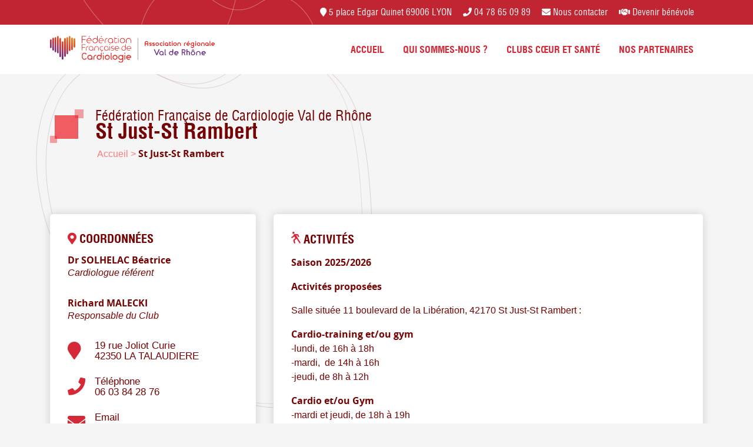

--- FILE ---
content_type: text/html; charset=UTF-8
request_url: https://fedecardio-acvr.org/clubs-coeur-et-sante/loire/st-just-st-rambert/
body_size: 9649
content:
<!DOCTYPE html>
<html lang="fr-FR">
<head>
    <meta charset="UTF-8" />
    <meta http-equiv="X-UA-Compatible" content="IE=edge">
    <title>St Just-St Rambert - Fédération Française de Cardiologie Val de Rhône</title>
    <meta name="viewport" content="width=device-width, initial-scale=1">
    <link rel="icon" type="image/png" href="https://fedecardio-acvr.org/wp-content/themes/fedecardio-acvr/build/images/favicon-32x32.png" sizes="32x32">
    <link rel="icon" type="image/png" href="https://fedecardio-acvr.org/wp-content/themes/fedecardio-acvr/build/images/favicon-16x16.png" sizes="16x16">
    <link rel="icon" type="image/png" href="https://fedecardio-acvr.org/wp-content/themes/fedecardio-acvr/build/images/favicon-128.png" sizes="128x128">
    <link rel="shortcut icon" href="https://fedecardio-acvr.org/wp-content/themes/fedecardio-acvr/build/images/favicon.ico">
    <meta name='robots' content='index, follow, max-image-preview:large, max-snippet:-1, max-video-preview:-1' />
	<style>img:is([sizes="auto" i], [sizes^="auto," i]) { contain-intrinsic-size: 3000px 1500px }</style>
	
	<!-- This site is optimized with the Yoast SEO plugin v24.5 - https://yoast.com/wordpress/plugins/seo/ -->
	<link rel="canonical" href="https://fedecardio-acvr.org/clubs-coeur-et-sante/loire/st-just-st-rambert/" />
	<meta property="og:locale" content="fr_FR" />
	<meta property="og:type" content="article" />
	<meta property="og:title" content="St Just-St Rambert - Fédération Française de Cardiologie Val de Rhône" />
	<meta property="og:description" content="Saison 2025/2026 Activités proposées Salle située 11 boulevard de la Libération, 42170 St Just-St Rambert : Cardio-training et/ou gym -lundi, [...]" />
	<meta property="og:url" content="https://fedecardio-acvr.org/clubs-coeur-et-sante/loire/st-just-st-rambert/" />
	<meta property="og:site_name" content="Fédération Française de Cardiologie Val de Rhône" />
	<meta property="article:modified_time" content="2025-07-29T07:49:58+00:00" />
	<meta property="og:image" content="https://fedecardio-acvr.org/wp-content/uploads/2018/11/federation-cardiologie-valrhone.png" />
	<meta property="og:image:width" content="200" />
	<meta property="og:image:height" content="200" />
	<meta property="og:image:type" content="image/png" />
	<meta name="twitter:card" content="summary_large_image" />
	<script type="application/ld+json" class="yoast-schema-graph">{"@context":"https://schema.org","@graph":[{"@type":"WebPage","@id":"https://fedecardio-acvr.org/clubs-coeur-et-sante/loire/st-just-st-rambert/","url":"https://fedecardio-acvr.org/clubs-coeur-et-sante/loire/st-just-st-rambert/","name":"St Just-St Rambert - Fédération Française de Cardiologie Val de Rhône","isPartOf":{"@id":"https://fedecardio-acvr.org/#website"},"datePublished":"2019-07-26T09:39:21+00:00","dateModified":"2025-07-29T07:49:58+00:00","breadcrumb":{"@id":"https://fedecardio-acvr.org/clubs-coeur-et-sante/loire/st-just-st-rambert/#breadcrumb"},"inLanguage":"fr-FR","potentialAction":[{"@type":"ReadAction","target":["https://fedecardio-acvr.org/clubs-coeur-et-sante/loire/st-just-st-rambert/"]}]},{"@type":"BreadcrumbList","@id":"https://fedecardio-acvr.org/clubs-coeur-et-sante/loire/st-just-st-rambert/#breadcrumb","itemListElement":[{"@type":"ListItem","position":1,"name":"Accueil","item":"https://fedecardio-acvr.org/"},{"@type":"ListItem","position":2,"name":"St Just-St Rambert"}]},{"@type":"WebSite","@id":"https://fedecardio-acvr.org/#website","url":"https://fedecardio-acvr.org/","name":"Fédération Française de Cardiologie Val de Rhône","description":"Fédération Française de Cardiologie Val de Rhône","potentialAction":[{"@type":"SearchAction","target":{"@type":"EntryPoint","urlTemplate":"https://fedecardio-acvr.org/?s={search_term_string}"},"query-input":{"@type":"PropertyValueSpecification","valueRequired":true,"valueName":"search_term_string"}}],"inLanguage":"fr-FR"}]}</script>
	<!-- / Yoast SEO plugin. -->


<script type="text/javascript">
/* <![CDATA[ */
window._wpemojiSettings = {"baseUrl":"https:\/\/s.w.org\/images\/core\/emoji\/15.0.3\/72x72\/","ext":".png","svgUrl":"https:\/\/s.w.org\/images\/core\/emoji\/15.0.3\/svg\/","svgExt":".svg","source":{"concatemoji":"https:\/\/fedecardio-acvr.org\/wp-includes\/js\/wp-emoji-release.min.js?ver=6.7.3"}};
/*! This file is auto-generated */
!function(i,n){var o,s,e;function c(e){try{var t={supportTests:e,timestamp:(new Date).valueOf()};sessionStorage.setItem(o,JSON.stringify(t))}catch(e){}}function p(e,t,n){e.clearRect(0,0,e.canvas.width,e.canvas.height),e.fillText(t,0,0);var t=new Uint32Array(e.getImageData(0,0,e.canvas.width,e.canvas.height).data),r=(e.clearRect(0,0,e.canvas.width,e.canvas.height),e.fillText(n,0,0),new Uint32Array(e.getImageData(0,0,e.canvas.width,e.canvas.height).data));return t.every(function(e,t){return e===r[t]})}function u(e,t,n){switch(t){case"flag":return n(e,"\ud83c\udff3\ufe0f\u200d\u26a7\ufe0f","\ud83c\udff3\ufe0f\u200b\u26a7\ufe0f")?!1:!n(e,"\ud83c\uddfa\ud83c\uddf3","\ud83c\uddfa\u200b\ud83c\uddf3")&&!n(e,"\ud83c\udff4\udb40\udc67\udb40\udc62\udb40\udc65\udb40\udc6e\udb40\udc67\udb40\udc7f","\ud83c\udff4\u200b\udb40\udc67\u200b\udb40\udc62\u200b\udb40\udc65\u200b\udb40\udc6e\u200b\udb40\udc67\u200b\udb40\udc7f");case"emoji":return!n(e,"\ud83d\udc26\u200d\u2b1b","\ud83d\udc26\u200b\u2b1b")}return!1}function f(e,t,n){var r="undefined"!=typeof WorkerGlobalScope&&self instanceof WorkerGlobalScope?new OffscreenCanvas(300,150):i.createElement("canvas"),a=r.getContext("2d",{willReadFrequently:!0}),o=(a.textBaseline="top",a.font="600 32px Arial",{});return e.forEach(function(e){o[e]=t(a,e,n)}),o}function t(e){var t=i.createElement("script");t.src=e,t.defer=!0,i.head.appendChild(t)}"undefined"!=typeof Promise&&(o="wpEmojiSettingsSupports",s=["flag","emoji"],n.supports={everything:!0,everythingExceptFlag:!0},e=new Promise(function(e){i.addEventListener("DOMContentLoaded",e,{once:!0})}),new Promise(function(t){var n=function(){try{var e=JSON.parse(sessionStorage.getItem(o));if("object"==typeof e&&"number"==typeof e.timestamp&&(new Date).valueOf()<e.timestamp+604800&&"object"==typeof e.supportTests)return e.supportTests}catch(e){}return null}();if(!n){if("undefined"!=typeof Worker&&"undefined"!=typeof OffscreenCanvas&&"undefined"!=typeof URL&&URL.createObjectURL&&"undefined"!=typeof Blob)try{var e="postMessage("+f.toString()+"("+[JSON.stringify(s),u.toString(),p.toString()].join(",")+"));",r=new Blob([e],{type:"text/javascript"}),a=new Worker(URL.createObjectURL(r),{name:"wpTestEmojiSupports"});return void(a.onmessage=function(e){c(n=e.data),a.terminate(),t(n)})}catch(e){}c(n=f(s,u,p))}t(n)}).then(function(e){for(var t in e)n.supports[t]=e[t],n.supports.everything=n.supports.everything&&n.supports[t],"flag"!==t&&(n.supports.everythingExceptFlag=n.supports.everythingExceptFlag&&n.supports[t]);n.supports.everythingExceptFlag=n.supports.everythingExceptFlag&&!n.supports.flag,n.DOMReady=!1,n.readyCallback=function(){n.DOMReady=!0}}).then(function(){return e}).then(function(){var e;n.supports.everything||(n.readyCallback(),(e=n.source||{}).concatemoji?t(e.concatemoji):e.wpemoji&&e.twemoji&&(t(e.twemoji),t(e.wpemoji)))}))}((window,document),window._wpemojiSettings);
/* ]]> */
</script>
<link rel='stylesheet' id='5eca44-css' href='https://fedecardio-acvr.org/wp-content/plugins/contact-form-7/includes/css/styles.css?ver=1740491319' type='text/css' media='all' />
<link rel='stylesheet' id='8e13ab-css' href='https://fedecardio-acvr.org/wp-content/plugins/complianz-gdpr/assets/css/cookieblocker.min.css?ver=1740491317' type='text/css' media='all' />
<link rel='stylesheet' id='b64b2a-css' href='https://fedecardio-acvr.org/wp-content/themes/fedecardio-acvr/build/vendor/owl.carousel/assets/owl.carousel.min.css?ver=1698740378' type='text/css' media='all' />
<link rel='stylesheet' id='1a6e66-css' href='https://fedecardio-acvr.org/wp-content/themes/fedecardio-acvr/build/vendor/owl.carousel/assets/owl.theme.default.css?ver=1698740378' type='text/css' media='all' />
<link rel='stylesheet' id='f4b4c3-css' href='https://fedecardio-acvr.org/wp-content/themes/fedecardio-acvr/build/vendor/fancybox/css/jquery.fancybox.css?ver=1698740378' type='text/css' media='all' />
<link rel='stylesheet' id='5d1d43-css' href='https://fedecardio-acvr.org/wp-content/themes/fedecardio-acvr/build/css/theme.min.css?ver=1698740378' type='text/css' media='all' />
<link rel="https://api.w.org/" href="https://fedecardio-acvr.org/wp-json/" /><link rel="EditURI" type="application/rsd+xml" title="RSD" href="https://fedecardio-acvr.org/xmlrpc.php?rsd" />
<meta name="generator" content="WordPress 6.7.3" />
<link rel='shortlink' href='https://fedecardio-acvr.org/?p=1044' />
<link rel="alternate" title="oEmbed (JSON)" type="application/json+oembed" href="https://fedecardio-acvr.org/wp-json/oembed/1.0/embed?url=https%3A%2F%2Ffedecardio-acvr.org%2Fclubs-coeur-et-sante%2Floire%2Fst-just-st-rambert%2F" />
<link rel="alternate" title="oEmbed (XML)" type="text/xml+oembed" href="https://fedecardio-acvr.org/wp-json/oembed/1.0/embed?url=https%3A%2F%2Ffedecardio-acvr.org%2Fclubs-coeur-et-sante%2Floire%2Fst-just-st-rambert%2F&#038;format=xml" />
			<style>.cmplz-hidden {
					display: none !important;
				}</style><script type="text/javascript" src="//fedecardio-acvr.org/?wordfence_syncAttackData=1769266638.6109" async></script>        <!-- Global site tag (gtag.js) - Google Analytics -->
    <script async src="https://www.googletagmanager.com/gtag/js?id=UA-129336857-1"></script>
    <script>
    window.dataLayer = window.dataLayer || [];
    function gtag(){dataLayer.push(arguments);}
    gtag('js', new Date());
    gtag('config', 'UA-129336857-1');
    </script>
    </head>
<body data-cmplz=1 class="club-template-default single single-club postid-1044">
<header id="header">
    <div id="subheader">
        <div class="container">
                            <span class="d-none d-md-inline-block"><i class="fas fa-map-marker"></i> 5 place Edgar Quinet 69006  LYON</span>
            
                            <span class="d-none d-md-inline-block"><a href="tel:04 78 65 09 89"><i class="fas fa-phone"></i> 04 78 65 09 89</a></span>
            
            <span><a href="https://fedecardio-acvr.org/contact/"><i class="fas fa-envelope"></i> Nous contacter</a></span>
            <span><a href="https://fedecardio-acvr.org/devenir-benevole/"><i class="fas fa-handshake"></i> Devenir bénévole</a></span>
        </div>
    </div>
    <div class="navigation">
        <div class="container">
            <div class="row">
                <div class="col-lg-3 logo">
                    <a href="https://fedecardio-acvr.org/">
                        <img src="https://fedecardio-acvr.org/wp-content/themes/fedecardio-acvr/build/images/logo-federation-cardio-valr.svg" alt="Fédération Française de Cardiologie Val de Rhône" width="280">
                    </a>
                </div>
                <div class="toggle-nav" data-text="menu" data-text-toggle="fermer">
                    <span></span>
                    <span></span>
                    <span></span>
                </div>
                <div class="col-lg-9 text-right">
                    <nav role="navigation">
                        <div id="bs-example-navbar-collapse-1" class="menu-header-container"><ul id="menu-header" class="nav justify-content-end"><li itemscope="itemscope" itemtype="https://www.schema.org/SiteNavigationElement" id="menu-item-19" class="menu-item menu-item-type-post_type menu-item-object-page menu-item-home menu-item-has-children dropdown menu-item-19 nav-item"><a title="Accueil" href="https://fedecardio-acvr.org/" class="nav-link">Accueil</a>
<ul class="dropdown-menu row"  role="menu">
	<li itemscope="itemscope" itemtype="https://www.schema.org/SiteNavigationElement" id="menu-item-477" class="menu-item menu-item-type-post_type menu-item-object-page menu-item-477 nav-item col"><a title="Activités pour les cardiaques" href="https://fedecardio-acvr.org/activites-pour-les-cardiaques/" class="dropdown-item">Activités pour les cardiaques</a></li>
	<li itemscope="itemscope" itemtype="https://www.schema.org/SiteNavigationElement" id="menu-item-479" class="menu-item menu-item-type-post_type menu-item-object-page menu-item-479 nav-item col"><a title="Initiez-vous aux premiers secours" href="https://fedecardio-acvr.org/initiez-vous-aux-gestes-qui-sauvent/" class="dropdown-item">Initiez-vous aux premiers secours</a></li>
	<li itemscope="itemscope" itemtype="https://www.schema.org/SiteNavigationElement" id="menu-item-478" class="menu-item menu-item-type-post_type menu-item-object-page menu-item-478 nav-item col"><a title="Entreprise &#8211; Etablissement scolaire" href="https://fedecardio-acvr.org/entreprise-ou-etablissement-scolaire/" class="dropdown-item">Entreprise &#8211; Etablissement scolaire</a></li>
	<li itemscope="itemscope" itemtype="https://www.schema.org/SiteNavigationElement" id="menu-item-482" class="menu-item menu-item-type-post_type menu-item-object-page menu-item-482 nav-item col"><a title="Prendre soin de son cœur, quelle prévention ?" href="https://fedecardio-acvr.org/prendre-soin-de-son-coeur-quelle-prevention/" class="dropdown-item">Prendre soin de son cœur, quelle prévention ?</a></li>
	<li itemscope="itemscope" itemtype="https://www.schema.org/SiteNavigationElement" id="menu-item-567" class="menu-item menu-item-type-taxonomy menu-item-object-category menu-item-567 nav-item col"><a title="Agenda &amp; news" href="https://fedecardio-acvr.org/news/" class="dropdown-item">Agenda &amp; news</a></li>
</ul>
</li>
<li itemscope="itemscope" itemtype="https://www.schema.org/SiteNavigationElement" id="menu-item-22" class="menu-item menu-item-type-post_type menu-item-object-page menu-item-has-children dropdown menu-item-22 nav-item"><a title="Qui sommes-nous ?" href="https://fedecardio-acvr.org/qui-sommes-nous/" class="nav-link">Qui sommes-nous ?</a>
<ul class="dropdown-menu row"  role="menu">
	<li itemscope="itemscope" itemtype="https://www.schema.org/SiteNavigationElement" id="menu-item-566" class="menu-item menu-item-type-custom menu-item-object-custom menu-item-566 nav-item col"><a title="Nos missions" href="/qui-sommes-nous/#mission" class="dropdown-item">Nos missions</a></li>
	<li itemscope="itemscope" itemtype="https://www.schema.org/SiteNavigationElement" id="menu-item-481" class="menu-item menu-item-type-post_type menu-item-object-page menu-item-481 nav-item col"><a title="Nos événements" href="https://fedecardio-acvr.org/nos-evenements/" class="dropdown-item">Nos événements</a></li>
	<li itemscope="itemscope" itemtype="https://www.schema.org/SiteNavigationElement" id="menu-item-480" class="menu-item menu-item-type-post_type menu-item-object-page menu-item-480 nav-item col"><a title="L&rsquo;équipe" href="https://fedecardio-acvr.org/lequipe/" class="dropdown-item">L&rsquo;équipe</a></li>
</ul>
</li>
<li itemscope="itemscope" itemtype="https://www.schema.org/SiteNavigationElement" id="menu-item-25" class="menu-item menu-item-type-post_type menu-item-object-page menu-item-25 nav-item"><a title="Clubs Cœur et Santé" href="https://fedecardio-acvr.org/clubs-coeur-et-sante/" class="nav-link">Clubs Cœur et Santé</a></li>
<li itemscope="itemscope" itemtype="https://www.schema.org/SiteNavigationElement" id="menu-item-144" class="menu-item menu-item-type-post_type menu-item-object-page menu-item-144 nav-item"><a title="Nos partenaires" href="https://fedecardio-acvr.org/partenaires/" class="nav-link">Nos partenaires</a></li>
</ul></div>                    </nav>
                </div>
            </div>
        </div>
    </div>
</header>
<main><div class="container">
    <div class="title-heading">
        <h1>
            Fédération Française de Cardiologie Val de Rhône
            <span>St Just-St Rambert</span>
        </h1>
    </div>
    <p id="breadcrumbs"><span><span><a href="https://fedecardio-acvr.org/">Accueil</a></span> &gt; <span class="breadcrumb_last" aria-current="page"><strong>St Just-St Rambert</strong></span></span></p></div>


<section id="content">
<div class="container">
    <div class="row">
        <aside class="col-md-4">
            <div class="box">
                <div class="h5"><i class="fas fa-map-marker-alt"></i> Coordonnées</div>
                
                                                            <div class="doctor">
                            <div class="h4">Dr SOLHELAC Béatrice</div>
                            <div class="post">Cardiologue référent</div>
                        </div>
                                            <div class="doctor">
                            <div class="h4">Richard MALECKI</div>
                            <div class="post">Responsable du Club</div>
                        </div>
                                                    
                
                
                                    <p>
                        <i class="fas fa-map-marker"></i>
                        <span>
                            19 rue Joliot Curie<br>
                            42350  LA TALAUDIERE                        </span>
                    </p>
                
                                    <p>
                        <i class="fas fa-phone"></i>
                        <span>
                            Téléphone                            <a href="06 03 84 28 76">06 03 84 28 76</a>
                        </span>
                    </p>
                
                                    <p>
                        <i class="fas fa-envelope"></i>
                        <span>
                            Email                                                        <span class="mailme" title="Nous contacter">richard.malecki <span>at </span>wanadoo.fr</span>
                        </span>

                    </p>
                
            </div>
        </aside>
        <div class="col-md-8">
            <div class="box">
                <div class="h5"><i class="icon icon-run"></i> Activités</div>
                <p><strong>Saison 2025/2026</strong></p>
<p><strong>Activités proposées</strong></p>
<p>Salle située 11 boulevard de la Libération, 42170 St Just-St Rambert :</p>
<p><strong>Cardio-training et/ou gym</strong><br />
-lundi, de 16h à 18h<br />
-mardi,  de 14h à 16h<br />
-jeudi, de 8h à 12h</p>
<p><strong>Cardio et/ou Gym</strong><br />
-mardi et jeudi, de 18h à 19h</p>
<p>&nbsp;</p>
<p>&nbsp;</p>
<p>&nbsp;</p>
            </div>
        </div>
    </div>
</div>
</section>


</main>

<div class="sub-footer">
    <div class="container">
        <div class="globule">
            <i class="icon icon-globule-rouge"></i>
            <i class="icon icon-globule-jaune"></i>
        </div>
    </div>
</div>
<footer id="footer">
    <div class="container">
        <div class="row justify-content-center align-items-center">
            <div class="col-3 text-right">
                <img
                    src="https://fedecardio-acvr.org/wp-content/themes/fedecardio-acvr/build/images/logo-credit-mutuel.png"
                    alt=""
                    class="img-fluid"
                >
            </div>
            <div class="col-7">
                <div>
                    <div class="h6 mb-0">CREDIT MUTUEL</div>
                    <div class="small">
                        partenaire de la Fédération Française de Cardiologie Val de Rhône
                    </div>
                </div>
            </div>
        </div>
        <hr>
        <div class="row">
            <div class="col-md-4">
                <div class="h5">Navigation</div>
                <div class="menu-footer-container"><ul id="menu-footer" class="menu"><li id="menu-item-28" class="menu-item menu-item-type-post_type menu-item-object-page menu-item-home menu-item-28"><a href="https://fedecardio-acvr.org/">Accueil</a></li>
<li id="menu-item-32" class="menu-item menu-item-type-post_type menu-item-object-page menu-item-32"><a href="https://fedecardio-acvr.org/qui-sommes-nous/">Qui sommes-nous ?</a></li>
<li id="menu-item-33" class="menu-item menu-item-type-taxonomy menu-item-object-category menu-item-33"><a href="https://fedecardio-acvr.org/news/">Agenda &amp; news</a></li>
<li id="menu-item-29" class="menu-item menu-item-type-post_type menu-item-object-page menu-item-29"><a href="https://fedecardio-acvr.org/clubs-coeur-et-sante/">Clubs Cœur et Santé</a></li>
</ul></div>            </div>
            <div class="col-md-4">
                <div class="h5">Informations de contact</div>
                <address>
                                            <p>
                            <i class="fas fa-map-marker"></i>
                            <span>
                                5 place Edgar Quinet<br>
                                69006  LYON                            </span>
                        </p>
                    
                                            <p>
                            <i class="fas fa-phone"></i>
                            <span><a href="tel:04 78 65 09 89">04 78 65 09 89</a></span>
                        </p>
                    
                                            <p>
                            <i class="fas fa-envelope"></i>
                            <span>
                                                                <span class="mailme" title="Nous contacter">contact <span>at </span>fedecardio-acvr.org</span>
                            </span>

                        </p>
                    
                    <div class="h5">Nous suivre sur</div>
                                                                                                </address>
            </div>
            <div class="col-md-4">
                <div id="text-2" class="widget widget_text"><div class="h5">Nous contacter</div>			<div class="textwidget">
<div class="wpcf7 no-js" id="wpcf7-f72-o1" lang="fr-FR" dir="ltr" data-wpcf7-id="72">
<div class="screen-reader-response"><p role="status" aria-live="polite" aria-atomic="true"></p> <ul></ul></div>
<form action="/clubs-coeur-et-sante/loire/st-just-st-rambert/#wpcf7-f72-o1" method="post" class="wpcf7-form init" aria-label="Formulaire de contact" novalidate="novalidate" data-status="init">
<div style="display: none;">
<input type="hidden" name="_wpcf7" value="72" />
<input type="hidden" name="_wpcf7_version" value="6.0.4" />
<input type="hidden" name="_wpcf7_locale" value="fr_FR" />
<input type="hidden" name="_wpcf7_unit_tag" value="wpcf7-f72-o1" />
<input type="hidden" name="_wpcf7_container_post" value="0" />
<input type="hidden" name="_wpcf7_posted_data_hash" value="" />
</div>
<div class="form-group">
	<p><label for="email" class="sr-only">Mon email*</label><span class="wpcf7-form-control-wrap" data-name="email"><input size="40" maxlength="400" class="wpcf7-form-control wpcf7-email wpcf7-validates-as-required wpcf7-text wpcf7-validates-as-email form-control" id="email" aria-required="true" aria-invalid="false" placeholder="Mon email*" value="" type="email" name="email" /></span>
	</p>
</div>
<div class="form-group">
	<p><label for="message" class="sr-only">Mon message*</label><span class="wpcf7-form-control-wrap" data-name="message"><textarea cols="40" rows="3" maxlength="2000" class="wpcf7-form-control wpcf7-textarea wpcf7-validates-as-required form-control" id="message" aria-required="true" aria-invalid="false" placeholder="Mon message*" name="message"></textarea></span>
	</p>
</div>
<div class="text-right">
	<p><button type="submit" class="button">Envoyer le formulaire</button>
	</p>
</div><div class="wpcf7-response-output" aria-hidden="true"></div>
</form>
</div>

</div>
		</div>            </div>
        </div>
        <div class="row" id="copyright">
            <div class="col-md-6">
                <p>© Copyright 2018 | <a href="https://fedecardio-acvr.org/mentions-legales/">Mentions légales</a> | <a href="https://fedecardio-acvr.org/contact/">Contact</a> | <a href="">Nos parternaires</a></p>
            </div>
            <div class="col-md-6 text-right">
                <a href="https://www.greentic.net" target="_blank"><i class="icon icon-greentic"></i> Création site internet Greentic.net</a>
            </div>
        </div>
    </div>
</footer>

<!-- Consent Management powered by Complianz | GDPR/CCPA Cookie Consent https://wordpress.org/plugins/complianz-gdpr -->
<div id="cmplz-cookiebanner-container"><div class="cmplz-cookiebanner cmplz-hidden banner-1 bottom-right-minimal optin cmplz-bottom cmplz-categories-type-view-preferences" aria-modal="true" data-nosnippet="true" role="dialog" aria-live="polite" aria-labelledby="cmplz-header-1-optin" aria-describedby="cmplz-message-1-optin">
	<div class="cmplz-header">
		<div class="cmplz-logo"></div>
		<div class="cmplz-title" id="cmplz-header-1-optin">Gérer le consentement</div>
		<div class="cmplz-close" tabindex="0" role="button" aria-label="Fermer la boîte de dialogue">
			<svg aria-hidden="true" focusable="false" data-prefix="fas" data-icon="times" class="svg-inline--fa fa-times fa-w-11" role="img" xmlns="http://www.w3.org/2000/svg" viewBox="0 0 352 512"><path fill="currentColor" d="M242.72 256l100.07-100.07c12.28-12.28 12.28-32.19 0-44.48l-22.24-22.24c-12.28-12.28-32.19-12.28-44.48 0L176 189.28 75.93 89.21c-12.28-12.28-32.19-12.28-44.48 0L9.21 111.45c-12.28 12.28-12.28 32.19 0 44.48L109.28 256 9.21 356.07c-12.28 12.28-12.28 32.19 0 44.48l22.24 22.24c12.28 12.28 32.2 12.28 44.48 0L176 322.72l100.07 100.07c12.28 12.28 32.2 12.28 44.48 0l22.24-22.24c12.28-12.28 12.28-32.19 0-44.48L242.72 256z"></path></svg>
		</div>
	</div>

	<div class="cmplz-divider cmplz-divider-header"></div>
	<div class="cmplz-body">
		<div class="cmplz-message" id="cmplz-message-1-optin">Nous utilisons des cookies pour optimiser notre site web et notre service.</div>
		<!-- categories start -->
		<div class="cmplz-categories">
			<details class="cmplz-category cmplz-functional" >
				<summary>
						<span class="cmplz-category-header">
							<span class="cmplz-category-title">Fonctionnel</span>
							<span class='cmplz-always-active'>
								<span class="cmplz-banner-checkbox">
									<input type="checkbox"
										   id="cmplz-functional-optin"
										   data-category="cmplz_functional"
										   class="cmplz-consent-checkbox cmplz-functional"
										   size="40"
										   value="1"/>
									<label class="cmplz-label" for="cmplz-functional-optin" tabindex="0"><span class="screen-reader-text">Fonctionnel</span></label>
								</span>
								Toujours activé							</span>
							<span class="cmplz-icon cmplz-open">
								<svg xmlns="http://www.w3.org/2000/svg" viewBox="0 0 448 512"  height="18" ><path d="M224 416c-8.188 0-16.38-3.125-22.62-9.375l-192-192c-12.5-12.5-12.5-32.75 0-45.25s32.75-12.5 45.25 0L224 338.8l169.4-169.4c12.5-12.5 32.75-12.5 45.25 0s12.5 32.75 0 45.25l-192 192C240.4 412.9 232.2 416 224 416z"/></svg>
							</span>
						</span>
				</summary>
				<div class="cmplz-description">
					<span class="cmplz-description-functional">L’accès ou le stockage technique est strictement nécessaire dans la finalité d’intérêt légitime de permettre l’utilisation d’un service spécifique explicitement demandé par l’abonné ou l’utilisateur, ou dans le seul but d’effectuer la transmission d’une communication sur un réseau de communications électroniques.</span>
				</div>
			</details>

			<details class="cmplz-category cmplz-preferences" >
				<summary>
						<span class="cmplz-category-header">
							<span class="cmplz-category-title">Préférences</span>
							<span class="cmplz-banner-checkbox">
								<input type="checkbox"
									   id="cmplz-preferences-optin"
									   data-category="cmplz_preferences"
									   class="cmplz-consent-checkbox cmplz-preferences"
									   size="40"
									   value="1"/>
								<label class="cmplz-label" for="cmplz-preferences-optin" tabindex="0"><span class="screen-reader-text">Préférences</span></label>
							</span>
							<span class="cmplz-icon cmplz-open">
								<svg xmlns="http://www.w3.org/2000/svg" viewBox="0 0 448 512"  height="18" ><path d="M224 416c-8.188 0-16.38-3.125-22.62-9.375l-192-192c-12.5-12.5-12.5-32.75 0-45.25s32.75-12.5 45.25 0L224 338.8l169.4-169.4c12.5-12.5 32.75-12.5 45.25 0s12.5 32.75 0 45.25l-192 192C240.4 412.9 232.2 416 224 416z"/></svg>
							</span>
						</span>
				</summary>
				<div class="cmplz-description">
					<span class="cmplz-description-preferences">L’accès ou le stockage technique est nécessaire dans la finalité d’intérêt légitime de stocker des préférences qui ne sont pas demandées par l’abonné ou l’internaute.</span>
				</div>
			</details>

			<details class="cmplz-category cmplz-statistics" >
				<summary>
						<span class="cmplz-category-header">
							<span class="cmplz-category-title">Statistiques</span>
							<span class="cmplz-banner-checkbox">
								<input type="checkbox"
									   id="cmplz-statistics-optin"
									   data-category="cmplz_statistics"
									   class="cmplz-consent-checkbox cmplz-statistics"
									   size="40"
									   value="1"/>
								<label class="cmplz-label" for="cmplz-statistics-optin" tabindex="0"><span class="screen-reader-text">Statistiques</span></label>
							</span>
							<span class="cmplz-icon cmplz-open">
								<svg xmlns="http://www.w3.org/2000/svg" viewBox="0 0 448 512"  height="18" ><path d="M224 416c-8.188 0-16.38-3.125-22.62-9.375l-192-192c-12.5-12.5-12.5-32.75 0-45.25s32.75-12.5 45.25 0L224 338.8l169.4-169.4c12.5-12.5 32.75-12.5 45.25 0s12.5 32.75 0 45.25l-192 192C240.4 412.9 232.2 416 224 416z"/></svg>
							</span>
						</span>
				</summary>
				<div class="cmplz-description">
					<span class="cmplz-description-statistics">Le stockage ou l’accès technique qui est utilisé exclusivement à des fins statistiques.</span>
					<span class="cmplz-description-statistics-anonymous">Le stockage ou l’accès technique qui est utilisé exclusivement dans des finalités statistiques anonymes. En l’absence d’une assignation à comparaître, d’une conformité volontaire de la part de votre fournisseur d’accès à internet ou d’enregistrements supplémentaires provenant d’une tierce partie, les informations stockées ou extraites à cette seule fin ne peuvent généralement pas être utilisées pour vous identifier.</span>
				</div>
			</details>
			<details class="cmplz-category cmplz-marketing" >
				<summary>
						<span class="cmplz-category-header">
							<span class="cmplz-category-title">Marketing</span>
							<span class="cmplz-banner-checkbox">
								<input type="checkbox"
									   id="cmplz-marketing-optin"
									   data-category="cmplz_marketing"
									   class="cmplz-consent-checkbox cmplz-marketing"
									   size="40"
									   value="1"/>
								<label class="cmplz-label" for="cmplz-marketing-optin" tabindex="0"><span class="screen-reader-text">Marketing</span></label>
							</span>
							<span class="cmplz-icon cmplz-open">
								<svg xmlns="http://www.w3.org/2000/svg" viewBox="0 0 448 512"  height="18" ><path d="M224 416c-8.188 0-16.38-3.125-22.62-9.375l-192-192c-12.5-12.5-12.5-32.75 0-45.25s32.75-12.5 45.25 0L224 338.8l169.4-169.4c12.5-12.5 32.75-12.5 45.25 0s12.5 32.75 0 45.25l-192 192C240.4 412.9 232.2 416 224 416z"/></svg>
							</span>
						</span>
				</summary>
				<div class="cmplz-description">
					<span class="cmplz-description-marketing">L’accès ou le stockage technique est nécessaire pour créer des profils d’internautes afin d’envoyer des publicités, ou pour suivre l’utilisateur sur un site web ou sur plusieurs sites web ayant des finalités marketing similaires.</span>
				</div>
			</details>
		</div><!-- categories end -->
			</div>

	<div class="cmplz-links cmplz-information">
		<a class="cmplz-link cmplz-manage-options cookie-statement" href="#" data-relative_url="#cmplz-manage-consent-container">Gérer les options</a>
		<a class="cmplz-link cmplz-manage-third-parties cookie-statement" href="#" data-relative_url="#cmplz-cookies-overview">Gérer les services</a>
		<a class="cmplz-link cmplz-manage-vendors tcf cookie-statement" href="#" data-relative_url="#cmplz-tcf-wrapper">Gérer {vendor_count} fournisseurs</a>
		<a class="cmplz-link cmplz-external cmplz-read-more-purposes tcf" target="_blank" rel="noopener noreferrer nofollow" href="https://cookiedatabase.org/tcf/purposes/">En savoir plus sur ces finalités</a>
			</div>

	<div class="cmplz-divider cmplz-footer"></div>

	<div class="cmplz-buttons">
		<button class="cmplz-btn cmplz-accept">Accepter</button>
		<button class="cmplz-btn cmplz-deny">Refuser</button>
		<button class="cmplz-btn cmplz-view-preferences">Préférences</button>
		<button class="cmplz-btn cmplz-save-preferences">Enregistrer</button>
		<a class="cmplz-btn cmplz-manage-options tcf cookie-statement" href="#" data-relative_url="#cmplz-manage-consent-container">Préférences</a>
			</div>

	<div class="cmplz-links cmplz-documents">
		<a class="cmplz-link cookie-statement" href="#" data-relative_url="">{title}</a>
		<a class="cmplz-link privacy-statement" href="#" data-relative_url="">{title}</a>
		<a class="cmplz-link impressum" href="#" data-relative_url="">{title}</a>
			</div>

</div>
</div>
					<div id="cmplz-manage-consent" data-nosnippet="true"><button class="cmplz-btn cmplz-hidden cmplz-manage-consent manage-consent-1">Gérer le consentement</button>

</div>
<!-- Theme -->
<script>(function(w) { w.theme = {"base":"https:\/\/fedecardio-acvr.org","home":"https:\/\/fedecardio-acvr.org","theme":"https:\/\/fedecardio-acvr.org\/wp-content\/themes\/fedecardio-acvr","assets":"https:\/\/fedecardio-acvr.org\/wp-content\/themes\/fedecardio-acvr\/build","api":"https:\/\/fedecardio-acvr.org\/wp-content\/themes\/fedecardio-acvr\/app\/api.php","about":"https:\/\/fedecardio-acvr.org\/devenir-benevole\/","booking":"https:\/\/fedecardio-acvr.org\/?post_type=acf-field-group&p=203","language":"fr","strings":{"cookie_banner_message":"We use cookies to enhance your experience.","cookie_banner_about_message":"En savoir +","cookie_banner_about_url":"\/about"}}; })(window);</script>
<!-- /Theme -->
<script type="text/javascript" src="https://fedecardio-acvr.org/wp-includes/js/dist/hooks.min.js?ver=4d63a3d491d11ffd8ac6" id="wp-hooks-js"></script>
<script type="text/javascript" src="https://fedecardio-acvr.org/wp-includes/js/dist/i18n.min.js?ver=5e580eb46a90c2b997e6" id="wp-i18n-js"></script>
<script type="text/javascript" id="wp-i18n-js-after">
/* <![CDATA[ */
wp.i18n.setLocaleData( { 'text direction\u0004ltr': [ 'ltr' ] } );
/* ]]> */
</script>
<script type="text/javascript" src="https://fedecardio-acvr.org/wp-content/plugins/contact-form-7/includes/swv/js/index.js?ver=6.0.4" id="swv-js"></script>
<script type="text/javascript" id="contact-form-7-js-translations">
/* <![CDATA[ */
( function( domain, translations ) {
	var localeData = translations.locale_data[ domain ] || translations.locale_data.messages;
	localeData[""].domain = domain;
	wp.i18n.setLocaleData( localeData, domain );
} )( "contact-form-7", {"translation-revision-date":"2025-02-06 12:02:14+0000","generator":"GlotPress\/4.0.1","domain":"messages","locale_data":{"messages":{"":{"domain":"messages","plural-forms":"nplurals=2; plural=n > 1;","lang":"fr"},"This contact form is placed in the wrong place.":["Ce formulaire de contact est plac\u00e9 dans un mauvais endroit."],"Error:":["Erreur\u00a0:"]}},"comment":{"reference":"includes\/js\/index.js"}} );
/* ]]> */
</script>
<script type="text/javascript" id="contact-form-7-js-before">
/* <![CDATA[ */
var wpcf7 = {
    "api": {
        "root": "https:\/\/fedecardio-acvr.org\/wp-json\/",
        "namespace": "contact-form-7\/v1"
    },
    "cached": 1
};
/* ]]> */
</script>
<script type="text/javascript" src="https://fedecardio-acvr.org/wp-content/plugins/contact-form-7/includes/js/index.js?ver=6.0.4" id="contact-form-7-js"></script>
<script type="text/javascript" src="https://fedecardio-acvr.org/wp-content/themes/fedecardio-acvr/build/vendor/jquery/jquery.min.js?ver=1698740378" id="15cfef-js"></script>
<script type="text/javascript" src="https://fedecardio-acvr.org/wp-content/themes/fedecardio-acvr/build/vendor/popper.js/popper.min.js?ver=1698740378" id="59ca09-js"></script>
<script type="text/javascript" src="https://fedecardio-acvr.org/wp-content/themes/fedecardio-acvr/build/vendor/bootstrap/js/bootstrap.min.js?ver=1698740378" id="2b4dcd-js"></script>
<script type="text/javascript" src="https://fedecardio-acvr.org/wp-content/themes/fedecardio-acvr/build/vendor/bootstrap-select/js/bootstrap-select.min.js?ver=1698740378" id="7e9e74-js"></script>
<script type="text/javascript" src="https://fedecardio-acvr.org/wp-content/themes/fedecardio-acvr/build/vendor/owl.carousel/owl.carousel.min.js?ver=1698740378" id="e6671f-js"></script>
<script type="text/javascript" src="https://fedecardio-acvr.org/wp-content/themes/fedecardio-acvr/build/vendor/vanilla-lazyload/lazyload.min.js?ver=1698740378" id="b33364-js"></script>
<script type="text/javascript" src="https://fedecardio-acvr.org/wp-content/themes/fedecardio-acvr/build/vendor/fancybox/js/jquery.fancybox.pack.js?ver=1698740378" id="b43aec-js"></script>
<script type="text/javascript" src="https://fedecardio-acvr.org/wp-content/themes/fedecardio-acvr/build/vendor/waypoints/jquery.waypoints.min.js?ver=1698740378" id="bc67af-js"></script>
<script type="text/javascript" src="https://fedecardio-acvr.org/wp-content/themes/fedecardio-acvr/build/vendor/masonry-layout/dist/masonry.pkgd.min.js?ver=1698740378" id="735375-js"></script>
<script type="text/javascript" src="https://fedecardio-acvr.org/wp-content/themes/fedecardio-acvr/build/js/bundle.min.js?ver=1698740378" id="5b2e73-js"></script>
<script type="text/javascript" id="cmplz-cookiebanner-js-extra">
/* <![CDATA[ */
var complianz = {"prefix":"cmplz_","user_banner_id":"1","set_cookies":[],"block_ajax_content":"","banner_version":"16","version":"7.3.0","store_consent":"","do_not_track_enabled":"","consenttype":"optin","region":"eu","geoip":"","dismiss_timeout":"","disable_cookiebanner":"","soft_cookiewall":"","dismiss_on_scroll":"","cookie_expiry":"365","url":"https:\/\/fedecardio-acvr.org\/wp-json\/complianz\/v1\/","locale":"lang=fr&locale=fr_FR","set_cookies_on_root":"","cookie_domain":"","current_policy_id":"15","cookie_path":"\/","categories":{"statistics":"statistiques","marketing":"marketing"},"tcf_active":"","placeholdertext":"Cliquez pour accepter les cookies {category} et activer ce contenu","css_file":"https:\/\/fedecardio-acvr.org\/wp-content\/plugins\/complianz-gdpr\/cookiebanner\/css\/defaults\/banner-{type}.css?v=16","page_links":{"eu":{"cookie-statement":{"title":"Mentions l\u00e9gales","url":"https:\/\/fedecardio-acvr.org\/mentions-legales\/"}}},"tm_categories":"1","forceEnableStats":"","preview":"","clean_cookies":"","aria_label":"Cliquez pour accepter les cookies {category} et activer ce contenu"};
/* ]]> */
</script>
<script defer type="text/javascript" src="https://fedecardio-acvr.org/wp-content/plugins/complianz-gdpr/cookiebanner/js/complianz.min.js?ver=1740491317" id="cmplz-cookiebanner-js"></script>
</body>
</html>
<!--
Performance optimized by W3 Total Cache. Learn more: https://www.boldgrid.com/w3-total-cache/


Served from: fedecardio-acvr.org @ 2026-01-24 15:57:18 by W3 Total Cache
-->

--- FILE ---
content_type: image/svg+xml
request_url: https://fedecardio-acvr.org/wp-content/themes/fedecardio-acvr/build/images/bg-globule.svg
body_size: -138
content:
<svg xmlns="http://www.w3.org/2000/svg" viewBox="0 0 178.5 153.5"><path d="M177.1 120s9.9-25.5-21.9-67.2C126 14.7 112 2.7 95.8.5S66.1 2 61.8 21.8 42 44.4 35 45.8C27.9 47.2 3.8 47.2.3 72s24 63.6 67.9 76.4 104.6 1.3 108.9-28.4z" opacity=".13"/></svg>

--- FILE ---
content_type: image/svg+xml
request_url: https://fedecardio-acvr.org/wp-content/themes/fedecardio-acvr/build/images/title-heading.svg
body_size: -181
content:
<svg xmlns="http://www.w3.org/2000/svg" viewBox="0 0 57 57"><path d="M42 0h15v15H42zM0 45h12v12H0z" opacity=".4" fill="#ed1c24"/><path opacity=".7" fill="#ed1c24" d="M8 10h40v40H8z"/></svg>

--- FILE ---
content_type: image/svg+xml
request_url: https://fedecardio-acvr.org/wp-content/themes/fedecardio-acvr/build/images/logo-federation-cardio-valr.svg
body_size: 6344
content:
<svg version="1.1" id="Calque_1" xmlns="http://www.w3.org/2000/svg" xmlns:xlink="http://www.w3.org/1999/xlink" x="0" y="0" viewBox="0 0 338.3 55.9" xml:space="preserve"><style>.st0{fill:#e52321}</style><path class="st0" d="M67.4 39c.2-.4.4-.8.8-1.1.3-.3.7-.6 1.1-.8.4-.2.9-.3 1.4-.3.7 0 1.3.2 1.8.6.6.4 1 .9 1.4 1.5l1.5-.8c-.5-.9-1.2-1.6-2-2.1s-1.7-.8-2.7-.8c-.7 0-1.4.1-2 .4-.6.3-1.2.6-1.6 1.1-.5.5-.8 1-1.1 1.6-.3.6-.4 1.3-.4 2v4.3c0 .7.1 1.4.4 2 .3.6.6 1.2 1.1 1.6.5.5 1 .8 1.6 1.1.6.3 1.3.4 2 .4 1 0 1.9-.3 2.7-.8.8-.5 1.5-1.2 2-2.1l-1.5-.8c-.4.6-.8 1.1-1.4 1.5-.6.4-1.2.6-1.8.6-.5 0-.9-.1-1.4-.3-.4-.2-.8-.4-1.1-.7-.3-.3-.6-.7-.8-1.1-.2-.4-.3-.9-.3-1.4v-4.3c0-.4.1-.8.3-1.3m18.1 2.1c-.5-.5-1-.8-1.6-1.1-.6-.3-1.3-.4-2-.4s-1.4.1-2 .4c-.6.3-1.1.6-1.6 1.1-.5.5-.8 1-1.1 1.6-.3.6-.4 1.3-.4 2s.1 1.4.4 2c.3.6.6 1.2 1.1 1.6.5.5 1 .8 1.6 1.1.6.3 1.3.4 2 .4s1.3-.1 1.9-.3c.6-.2 1.1-.5 1.5-.9v1.1H87v-4.9c0-.7-.1-1.4-.4-2-.3-.7-.7-1.2-1.1-1.7M85 46c-.2.4-.4.8-.7 1.1-.3.3-.7.5-1.1.7-.4.2-.9.3-1.3.3-.5 0-.9-.1-1.3-.3-.4-.2-.8-.4-1.1-.7-.3-.3-.5-.7-.7-1.1-.2-.4-.3-.9-.3-1.3 0-.5.1-.9.3-1.3.2-.4.4-.8.7-1.1.3-.3.7-.6 1.1-.7.4-.2.9-.3 1.3-.3.5 0 .9.1 1.3.3.4.2.8.4 1.1.7.3.3.5.7.7 1.1.2.4.3.9.3 1.3 0 .5-.1.9-.3 1.3m5.9-4.9c-.5.5-.9 1-1.2 1.6-.3.6-.4 1.3-.4 2v4.9H91v-4.9c0-.5.1-.9.3-1.3s.5-.8.8-1.1c.3-.3.7-.6 1.2-.7.5-.2.9-.3 1.5-.3v-1.7c-.8 0-1.5.1-2.1.4-.7.3-1.3.7-1.8 1.1m13.5-.2c-.5-.4-1-.7-1.5-1-.6-.2-1.2-.4-1.9-.4s-1.4.1-2 .4c-.6.3-1.1.6-1.6 1.1-.5.5-.8 1-1.1 1.6-.3.6-.4 1.3-.4 2s.1 1.4.4 2c.3.6.6 1.2 1.1 1.6.5.5 1 .8 1.6 1.1.6.3 1.3.4 2 .4s1.4-.1 2-.4c.6-.3 1.2-.6 1.6-1.1.5-.5.8-1 1.1-1.6.3-.6.4-1.3.4-2v-9.4h-1.7v5.7zm-.2 5.1c-.2.4-.4.8-.7 1.1-.3.3-.7.5-1.1.7-.4.2-.9.3-1.3.3-.5 0-.9-.1-1.3-.3-.4-.2-.8-.4-1.1-.7-.3-.3-.5-.7-.7-1.1-.2-.4-.3-.9-.3-1.3 0-.5.1-.9.3-1.3.2-.4.4-.8.7-1.1.3-.3.7-.6 1.1-.7.4-.2.9-.3 1.3-.3.5 0 .9.1 1.3.3.4.2.8.4 1.1.7.3.3.6.7.7 1.1.2.4.3.9.3 1.3-.1.5-.1.9-.3 1.3m4.4-10.8h1.7v2.3h-1.7zm0 4.7h1.7v9.8h-1.7zm12.6 1.2c-.5-.5-1-.8-1.6-1.1-.6-.3-1.3-.4-2-.4s-1.4.1-2 .4c-.6.3-1.1.6-1.6 1.1-.5.5-.8 1-1.1 1.6-.3.6-.4 1.3-.4 2s.1 1.4.4 2c.3.6.6 1.2 1.1 1.6s1 .8 1.6 1.1c.6.3 1.3.4 2 .4s1.4-.1 2-.4c.6-.3 1.2-.6 1.6-1.1.5-.5.8-1 1.1-1.6.3-.6.4-1.3.4-2s-.1-1.4-.4-2c-.3-.6-.6-1.1-1.1-1.6m-.4 5c-.2.4-.4.8-.7 1.1-.3.3-.7.5-1.1.7-.4.2-.9.3-1.3.3-.5 0-.9-.1-1.3-.3-.4-.2-.8-.4-1.1-.7-.3-.3-.6-.7-.7-1.1-.2-.4-.3-.9-.3-1.3 0-.5.1-.9.3-1.3.2-.4.4-.8.7-1.1.3-.3.7-.6 1.1-.7.4-.2.9-.3 1.3-.3.5 0 .9.1 1.3.3.4.2.8.4 1.1.7.3.3.6.7.7 1.1.2.4.3.9.3 1.3-.1.4-.2.8-.3 1.3m5.5 1V35.3h-1.7V47c0 .4.1.7.2 1.1.2.3.4.6.7.9.3.2.6.4 1 .6.4.1.8.2 1.2.2v-1.7c-.4 0-.7-.1-1-.3-.3-.2-.4-.4-.4-.7m10.9-6c-.5-.5-1-.8-1.6-1.1-.6-.3-1.3-.4-2-.4s-1.4.1-2 .4c-.6.3-1.1.6-1.6 1.1-.5.5-.8 1-1.1 1.6-.3.6-.4 1.3-.4 2s.1 1.4.4 2c.3.6.6 1.2 1.1 1.6s1 .8 1.6 1.1c.6.3 1.3.4 2 .4s1.4-.1 2-.4c.6-.3 1.2-.6 1.6-1.1.5-.5.8-1 1.1-1.6.3-.6.4-1.3.4-2s-.1-1.4-.4-2c-.3-.6-.6-1.1-1.1-1.6m-.5 5c-.2.4-.4.8-.7 1.1-.3.3-.7.5-1.1.7-.4.2-.9.3-1.3.3-.5 0-.9-.1-1.3-.3-.4-.2-.8-.4-1.1-.7-.3-.3-.6-.7-.7-1.1-.2-.4-.3-.9-.3-1.3 0-.5.1-.9.3-1.3.2-.4.4-.8.7-1.1.3-.3.7-.6 1.1-.7.4-.2.9-.3 1.3-.3.5 0 .9.1 1.3.3.4.2.8.4 1.1.7.3.3.6.7.7 1.1.2.4.3.9.3 1.3s-.1.8-.3 1.3m16-10.9h1.7v2.3h-1.7zm0 4.7h1.7v9.8h-1.7zm13.6 2.9c-.3-.6-.6-1.2-1.1-1.6-.5-.5-1-.8-1.6-1.1-.6-.3-1.3-.4-2-.4s-1.4.1-2 .4c-.6.3-1.2.6-1.6 1.1-.5.5-.8 1-1.1 1.6-.3.6-.4 1.3-.4 2s.1 1.4.4 2c.3.6.6 1.1 1.1 1.6.5.5 1 .8 1.6 1.1.6.3 1.3.4 2 .4.5 0 1.1-.1 1.6-.4.5-.3 1-.6 1.4-1l-1.2-1.2c-.3.3-.6.5-.9.7-.3.2-.6.2-.9.2-.4 0-.8-.1-1.1-.2-.4-.1-.7-.3-1-.5s-.5-.5-.7-.8c-.2-.3-.4-.7-.4-1h8.3v-.8c0-.8-.1-1.5-.4-2.1m-7.9 1.1c.1-.4.2-.7.4-1 .2-.3.5-.6.7-.8.3-.2.6-.4 1-.5.4-.1.7-.2 1.1-.2s.8.1 1.1.2c.4.1.7.3 1 .5.3.2.5.5.7.8.2.3.4.7.5 1h-6.5zm-9.8-2.7c-.4-.4-.9-.7-1.4-.9-.6-.3-1.2-.4-1.9-.4s-1.3.1-1.9.4c-.6.3-1.1.6-1.6 1.1-.5.4-.8 1-1.1 1.6-.3.6-.4 1.3-.4 1.9 0 .7.1 1.3.4 1.9.3.6.6 1.1 1.1 1.6.4.4 1 .8 1.6 1.1.6.3 1.2.4 1.9.4s1.3-.1 1.9-.4c.5-.2 1-.6 1.4-.9V51c0 .5-.1.9-.3 1.3-.2.4-.4.8-.7 1.1-.3.3-.7.6-1.1.7-.4.2-.9.3-1.3.3-.6 0-1.2-.2-1.8-.6-.5-.4-1-.9-1.3-1.5l-1.5.8c.5.9 1.2 1.6 2 2.1s1.7.8 2.6.8c.7 0 1.4-.1 2-.4.6-.3 1.2-.6 1.6-1.1.5-.5.8-1 1.1-1.6.3-.6.4-1.3.4-2v-11h-1.7v1.3zm-.3 4.9c-.2.4-.4.8-.7 1.1-.3.3-.7.5-1.1.7-.4.2-.8.3-1.3.3s-.9-.1-1.3-.3c-.4-.2-.8-.4-1.1-.7-.3-.3-.5-.7-.7-1.1-.2-.4-.3-.8-.3-1.3s.1-.9.3-1.3c.2-.4.4-.8.7-1.1.3-.3.7-.5 1.1-.7.4-.2.8-.3 1.3-.3s.9.1 1.3.3c.4.2.8.4 1.1.7.3.3.5.7.7 1.1.2.4.3.8.3 1.3s-.1.9-.3 1.3M66.4 8.3h6.8V7.2h-6.8V1.5h7.8V.4h-8.9v14.8h1.1zM82.1.4h-1.2l-1.4 2.5h1.2zm-5.5 13.5c.5.5 1 .9 1.7 1.1.6.3 1.3.4 2.1.4.6 0 1.1-.1 1.5-.3.5-.2.9-.5 1.2-.8l-.7-.7c-.3.3-.6.5-.9.6-.4.1-.7.2-1.1.2-.5 0-1.1-.1-1.5-.3-.5-.2-.9-.5-1.3-.8-.4-.3-.7-.7-.9-1.2-.2-.4-.4-.9-.5-1.5h9.4V10c0-.7-.1-1.4-.4-2.1-.3-.6-.7-1.2-1.1-1.7-.5-.5-1-.9-1.7-1.1-.6-.3-1.3-.4-2-.4s-1.4.1-2.1.4c-.6.3-1.2.7-1.7 1.1-.5.5-.9 1-1.1 1.7-.3.6-.4 1.3-.4 2.1s.1 1.4.4 2.1c.3.7.6 1.3 1.1 1.8m0-5.7c.2-.4.5-.8.9-1.2.4-.3.8-.6 1.3-.8.5-.2 1-.3 1.5-.3s1 .1 1.5.3c.5.2.9.5 1.3.8.4.3.7.7.9 1.2.2.4.4.9.5 1.5h-8.4c.1-.6.3-1.1.5-1.5m16.1 7.2c.7 0 1.4-.1 2-.4.6-.3 1.2-.7 1.7-1.1.5-.5.9-1 1.1-1.7.3-.6.4-1.3.4-2V0h-1.1v6.9c-.5-.6-1.1-1.2-1.8-1.5-.7-.4-1.5-.6-2.4-.6-.7 0-1.4.1-2 .4-.6.3-1.1.7-1.6 1.2s-.9 1-1.1 1.7c-.3.6-.4 1.3-.4 2.1 0 .7.1 1.4.4 2 .3.6.7 1.2 1.1 1.7.5.5 1 .9 1.7 1.1.6.2 1.3.4 2 .4m-3.9-3.7c-.2-.5-.3-1.1-.3-1.6 0-.6.1-1.1.3-1.6.2-.5.5-1 .9-1.3.4-.4.8-.7 1.3-.9.5-.2 1.1-.3 1.6-.3.6 0 1.1.1 1.6.3.5.2 1 .5 1.3.9.4.4.7.8.9 1.3.2.5.3 1.1.3 1.6 0 .6-.1 1.1-.3 1.6-.2.5-.5 1-.9 1.3-.4.4-.8.7-1.3.9-.5.2-1.1.3-1.6.3-.6 0-1.1-.1-1.6-.3-.5-.2-1-.5-1.3-.9-.3-.3-.6-.8-.9-1.3m18-11.3h-1.2l-1.4 2.5h1.2zm2 6c-.5-.5-1-.9-1.7-1.1-.6-.3-1.3-.4-2.1-.4-.7 0-1.4.1-2.1.4-.6.3-1.2.7-1.7 1.1-.5.5-.9 1-1.1 1.7-.3.6-.4 1.3-.4 2.1 0 .7.1 1.4.4 2.1.3.6.7 1.2 1.1 1.7.5.5 1 .9 1.7 1.1.6.3 1.3.4 2.1.4.6 0 1.1-.1 1.5-.3.5-.2.9-.5 1.2-.8l-.7-.7c-.3.3-.6.5-.9.6-.4.1-.7.2-1.1.2-.5 0-1.1-.1-1.5-.3-.5-.2-.9-.5-1.3-.8-.4-.3-.7-.7-.9-1.2-.2-.4-.4-.9-.5-1.5h9.4v-.6c0-.7-.1-1.4-.4-2.1-.1-.5-.5-1.1-1-1.6m-7.9 3.2c.1-.5.2-1 .5-1.5.2-.4.5-.8.9-1.2.4-.3.8-.6 1.3-.8.5-.2 1-.3 1.5-.3s1 .1 1.5.3c.5.2.9.5 1.3.8.4.3.7.7.9 1.2.2.4.4.9.5 1.5h-8.4zm12.8.5c0-.6.1-1.1.3-1.6.2-.5.5-1 .9-1.3.4-.4.8-.7 1.3-.9s1.1-.3 1.6-.3V4.8c-.7 0-1.4.1-2 .4s-1.2.7-1.7 1.1c-.5.5-.9 1-1.1 1.7-.3.6-.4 1.3-.4 2.1v5h1.1v-5zm14.8 3.2v1.9h1.1v-5c0-.7-.1-1.4-.4-2.1-.3-.6-.7-1.2-1.1-1.7-.5-.5-1-.9-1.7-1.1-.6-.3-1.3-.4-2.1-.4-.7 0-1.4.1-2 .4-.6.3-1.2.7-1.7 1.1-.5.5-.9 1-1.1 1.7-.3.6-.4 1.3-.4 2.1 0 .7.1 1.4.4 2 .3.6.7 1.2 1.1 1.7.5.5 1 .9 1.7 1.1.6.3 1.3.4 2 .4.9 0 1.7-.2 2.4-.6.7-.4 1.3-.9 1.8-1.5m-4.2 1c-.6 0-1.1-.1-1.6-.3-.5-.2-1-.5-1.3-.9-.4-.4-.7-.8-.9-1.3-.2-.5-.3-1.1-.3-1.6 0-.6.1-1.1.3-1.6s.5-1 .9-1.3c.4-.4.8-.7 1.3-.9.5-.2 1.1-.3 1.6-.3.6 0 1.1.1 1.6.3.5.2 1 .5 1.3.9.4.4.7.8.9 1.3.2.5.3 1.1.3 1.6 0 .6-.1 1.1-.3 1.6-.2.5-.5 1-.9 1.3-.4.4-.8.7-1.3.9-.5.2-1 .3-1.6.3m8.9.2c.2.2.5.4.8.6.3.1.7.2 1 .2.4 0 .7-.1 1-.2.3-.1.6-.3.8-.6.2-.2.4-.5.6-.8.1-.3.2-.7.2-1h-1.1c0 .4-.2.8-.5 1.1-.3.3-.7.5-1.1.5-.4 0-.8-.2-1.1-.5-.3-.3-.5-.7-.5-1.1V6.2h3.8v-1h-3.8V2.5h-1.1v10.2c0 .4.1.7.2 1 .4.3.6.6.8.8m6.6-9.4h1v10.1h-1zm0-5.1h1v1.7h-1zm5.2 13.8c.5.5 1 .9 1.7 1.1.6.3 1.3.4 2 .4s1.4-.1 2.1-.4c.6-.3 1.2-.7 1.7-1.1.5-.5.9-1 1.1-1.7.3-.6.4-1.3.4-2s-.1-1.4-.4-2.1c-.3-.6-.7-1.2-1.1-1.7-.5-.5-1-.9-1.7-1.1-.6-.3-1.3-.4-2.1-.4s-1.4.1-2 .4c-.6.3-1.2.7-1.7 1.1-.5.5-.9 1-1.1 1.7-.3.6-.4 1.3-.4 2.1s.1 1.4.4 2c.2.7.6 1.3 1.1 1.7m-.2-5.3c.2-.5.5-1 .9-1.3.4-.4.8-.7 1.3-.9.5-.2 1.1-.3 1.7-.3.6 0 1.1.1 1.6.3.5.2 1 .5 1.3.9.4.4.7.8.9 1.3.2.5.3 1.1.3 1.6s-.1 1.1-.3 1.6c-.2.5-.5 1-.9 1.3-.4.4-.8.7-1.3.9-.5.2-1.1.3-1.6.3-.6 0-1.1-.1-1.7-.3-.5-.2-1-.5-1.3-.9-.4-.4-.7-.8-.9-1.3-.2-.5-.3-1.1-.3-1.6s.1-1.1.3-1.6m12.4 1.6c0-.6.1-1.1.3-1.6.2-.5.5-1 .9-1.3.4-.4.8-.7 1.3-.9.5-.2 1.1-.3 1.6-.3.6 0 1.1.1 1.6.3.5.2 1 .5 1.3.9.4.4.7.8.9 1.3.2.5.3 1.1.3 1.6v5h1.1v-5c0-.7-.1-1.4-.4-2.1-.3-.6-.7-1.2-1.1-1.7-.5-.5-1-.9-1.7-1.1-.6-.3-1.3-.4-2.1-.4-.7 0-1.4.1-2 .4-.6.3-1.2.7-1.7 1.1-.5.5-.9 1-1.1 1.7-.3.6-.4 1.3-.4 2.1v5h1.1v-5zm-91 14.5h5.9v-.9h-5.9v-5H73v-.9h-7.7v12.7h.9zm12.5-2.1v-.9c-.6 0-1.2.1-1.8.4-.6.2-1 .6-1.4 1-.4.4-.7.9-1 1.5-.2.6-.4 1.1-.4 1.8v4.4h.9v-4.4c0-.5.1-1 .3-1.4.2-.4.5-.8.8-1.2.3-.3.7-.6 1.2-.8.5-.3.9-.4 1.4-.4m8.9.4c-.4-.4-.9-.7-1.5-1-.6-.2-1.2-.4-1.8-.4-.6 0-1.2.1-1.8.4-.6.2-1 .6-1.4 1-.4.4-.7.9-1 1.5-.2.6-.4 1.2-.4 1.8 0 .6.1 1.2.4 1.8.2.6.6 1 1 1.4.4.4.9.7 1.4 1 .6.2 1.1.4 1.8.4.8 0 1.4-.2 2.1-.5.6-.3 1.2-.8 1.6-1.3v1.6h.9v-4.4c0-.6-.1-1.2-.4-1.8-.2-.6-.5-1.1-.9-1.5m.1 4.6c-.2.4-.5.8-.8 1.2-.3.3-.7.6-1.2.8-.4.2-.9.3-1.4.3-.5 0-1-.1-1.4-.3-.4-.2-.8-.5-1.2-.8-.3-.3-.6-.7-.8-1.2-.2-.4-.3-.9-.3-1.4s.1-1 .3-1.4c.2-.4.5-.8.8-1.2s.7-.6 1.2-.8c.4-.2.9-.3 1.4-.3.5 0 1 .1 1.4.3.4.2.8.5 1.2.8.3.3.6.7.8 1.2.2.4.3.9.3 1.4s-.1 1-.3 1.4m10.5-3.9c.3.3.6.7.8 1.2.2.4.3.9.3 1.4v4.4h.9v-4.4c0-.6-.1-1.2-.4-1.8-.2-.6-.6-1-1-1.5-.4-.4-.9-.7-1.4-1-.6-.2-1.1-.4-1.8-.4-.6 0-1.2.1-1.8.4-.6.2-1 .6-1.4 1-.4.4-.7.9-1 1.5-.2.6-.4 1.1-.4 1.8v4.4h1v-4.4c0-.5.1-1 .3-1.4.2-.4.5-.8.8-1.2.3-.3.7-.6 1.2-.8.4-.2.9-.3 1.4-.3.5 0 1 .1 1.4.3s.8.4 1.1.8m10.3 5.5c-.2.2-.5.4-.8.5-.3.1-.6.2-1 .2-.5 0-1-.1-1.4-.3-.4-.2-.8-.4-1.2-.8-.3-.3-.6-.7-.8-1.1-.2-.4-.3-.9-.3-1.4 0-.5.1-1 .3-1.4.2-.4.5-.8.8-1.2.3-.3.7-.6 1.2-.8.4-.2.9-.3 1.4-.3.3 0 .7.1 1 .2s.6.3.8.5l.6-.6c-.3-.3-.7-.5-1.1-.7-.4-.2-.9-.3-1.3-.3-.6 0-1.2.1-1.8.4-.6.2-1 .6-1.4 1-.4.4-.7.9-1 1.4-.2.6-.4 1.1-.4 1.8 0 .6.1 1.1.3 1.7.2.5.5 1 .9 1.4.4.4.8.7 1.3 1 .5.3 1 .4 1.6.5 0 .5-.1.9-.3 1.3-.2.4-.4.8-.7 1.1l.6.6c.4-.4.7-.8.9-1.3.2-.5.4-1.1.4-1.6.4 0 .8-.2 1.1-.3.3-.2.6-.4.9-.7l-.6-.8zm7.1 1.6c.8 0 1.4-.2 2.1-.5.6-.3 1.2-.8 1.6-1.3v1.6h.9v-4.4c0-.6-.1-1.2-.4-1.8-.2-.6-.6-1-1-1.5-.4-.4-.9-.7-1.5-1-.6-.2-1.1-.4-1.8-.4s-1.2.1-1.8.4c-.6.2-1 .6-1.4 1-.4.4-.7.9-1 1.5-.2.6-.4 1.2-.4 1.8 0 .6.1 1.2.4 1.8.2.6.6 1 1 1.4.4.4.9.7 1.4 1 .7.3 1.3.4 1.9.4m-3.3-3.2c-.2-.4-.3-.9-.3-1.4s.1-1 .3-1.4c.2-.4.5-.8.8-1.2.3-.3.7-.6 1.2-.8.4-.2.9-.3 1.4-.3.5 0 1 .1 1.4.3.4.2.8.5 1.2.8.3.3.6.7.8 1.2.2.4.3.9.3 1.4s-.1 1-.3 1.4c-.2.4-.4.8-.8 1.2-.3.3-.7.6-1.2.8-.4.2-.9.3-1.4.3-.5 0-1-.1-1.4-.3-.4-.2-.8-.5-1.2-.8-.4-.3-.6-.7-.8-1.2m10.1-10.1h.9v1.5h-.9zm0 4.4h.9v8.7h-.9zm4.5 1.2c.3-.2.6-.4.9-.4h3.3v-.9h-3.3c-.3 0-.6.1-.9.2s-.5.3-.7.5c-.2.2-.4.4-.5.7-.1.3-.2.5-.2.8v.5c0 .3.1.6.2.8.1.3.3.5.5.7.2.2.4.3.7.5.3.1.6.2.9.2h1.3c.4 0 .7.1 1 .4.3.3.4.6.4 1v.6c-.1.3-.2.6-.5.8-.3.2-.6.3-.9.3h-3.4v.9h3.4c.3 0 .6-.1.9-.2.3-.1.5-.3.7-.5.2-.2.4-.4.5-.7.1-.3.2-.6.2-.9v-.5c0-.3-.1-.6-.2-.8-.1-.3-.3-.5-.5-.7-.2-.2-.4-.4-.7-.5-.3-.1-.6-.2-.9-.2h-1.3c-.4 0-.7-.1-.9-.4-.3-.2-.4-.5-.4-.9v-.5c0-.3.2-.6.4-.8m11.7 6.6c-.3.1-.6.2-1 .2-.5 0-.9-.1-1.3-.2-.4-.2-.8-.4-1.1-.7-.3-.3-.6-.6-.8-1-.2-.4-.3-.8-.4-1.3h8.1v-.4c0-.6-.1-1.2-.4-1.8-.2-.6-.6-1-1-1.5-.4-.4-.9-.7-1.4-1-.6-.2-1.1-.4-1.8-.4-.6 0-1.2.1-1.8.4-.6.2-1 .6-1.5 1-.4.4-.7.9-1 1.5-.2.6-.4 1.2-.4 1.8 0 .6.1 1.2.4 1.8.2.6.6 1 1 1.4.4.4.9.7 1.5 1 .6.2 1.1.4 1.8.4.5 0 .9-.1 1.3-.3.4-.2.8-.4 1.1-.7l-.6-.6c-.1.1-.4.3-.7.4m-4.2-5.1c.2-.4.5-.7.8-1 .3-.3.7-.5 1.1-.7.4-.2.9-.2 1.3-.2.5 0 .9.1 1.3.2.4.2.8.4 1.1.7.3.3.6.6.8 1 .2.4.3.8.4 1.3H134c.1-.5.2-.9.4-1.3m20.7-1.1c-.4-.6-.9-1-1.6-1.3-.6-.3-1.3-.5-2.1-.5-.6 0-1.2.1-1.8.4-.6.2-1 .6-1.4 1-.4.4-.7.9-1 1.5-.2.6-.4 1.2-.4 1.8 0 .6.1 1.2.4 1.8.2.6.6 1 1 1.4.4.4.9.7 1.4 1 .6.2 1.1.4 1.8.4.6 0 1.2-.1 1.8-.4.6-.2 1-.6 1.4-1s.7-.9 1-1.4c.2-.6.4-1.1.4-1.8v-8.7h-.9v5.8zm-.3 4.1c-.2.4-.5.8-.8 1.2-.3.3-.7.6-1.2.8-.4.2-.9.3-1.4.3-.5 0-1-.1-1.4-.3-.4-.2-.8-.5-1.2-.8-.3-.3-.6-.7-.8-1.2-.2-.4-.3-.9-.3-1.4s.1-1 .3-1.4c.2-.4.5-.8.8-1.2.3-.3.7-.6 1.2-.8.4-.2.9-.3 1.4-.3.5 0 1 .1 1.4.3.4.2.8.5 1.2.8.3.3.6.7.8 1.2.2.4.3.9.3 1.4s-.1 1-.3 1.4m11.9-.9v-.4c0-.6-.1-1.2-.4-1.8-.2-.6-.6-1-1-1.5-.4-.4-.9-.7-1.4-1-.6-.2-1.1-.4-1.8-.4-.6 0-1.2.1-1.8.4-.6.2-1 .6-1.5 1-.4.4-.7.9-1 1.5-.2.6-.4 1.1-.4 1.8 0 .6.1 1.2.4 1.8.2.6.6 1 1 1.4.4.4.9.7 1.5 1 .6.2 1.1.4 1.8.4.5 0 .9-.1 1.3-.3.4-.2.8-.4 1.1-.7l-.6-.6c-.2.2-.5.4-.8.5-.3.1-.6.2-1 .2-.5 0-.9-.1-1.3-.2-.4-.2-.8-.4-1.1-.7-.3-.3-.6-.6-.8-1-.2-.4-.3-.8-.4-1.3h8.2zm-8.2-.9c.1-.5.2-.9.4-1.3s.5-.7.8-1c.3-.3.7-.5 1.1-.7.4-.2.9-.2 1.3-.2.5 0 .9.1 1.3.2.4.2.8.4 1.1.7.3.3.6.6.8 1s.3.8.4 1.3h-7.2z"/><defs><path id="SVGID_1_" d="M0 9.4v13.9c0 1.3.8 2.3 1.7 2.3 1 0 1.7-1 1.7-2.3V9.4c0-1.3-.8-2.3-1.7-2.3C.8 7.1 0 8.2 0 9.4"/></defs><clipPath id="SVGID_00000122700629402985862490000014901725368678437290_"><use xlink:href="#SVGID_1_" overflow="visible"/></clipPath><linearGradient id="SVGID_00000039851747030275454470000010625922394875127214_" gradientUnits="userSpaceOnUse" x1="-29.579" y1="79.136" x2="-28.579" y2="79.136" gradientTransform="scale(-51.0502 51.0502) rotate(56.384 59.073 66.616)"><stop offset="0" stop-color="#fff"/><stop offset=".004" stop-color="#f18820"/><stop offset=".51" stop-color="#e62d23"/><stop offset=".644" stop-color="#bf2d4c"/><stop offset=".768" stop-color="#9b2b66"/><stop offset=".873" stop-color="#7e2976"/><stop offset=".954" stop-color="#6c277f"/><stop offset="1" stop-color="#652682"/></linearGradient><path clip-path="url(#SVGID_00000122700629402985862490000014901725368678437290_)" fill="url(#SVGID_00000039851747030275454470000010625922394875127214_)" d="M12.1 12.8L2.4 27.3l-11-7.3L1.1 5.5z"/><defs><path id="SVGID_00000159457553856641547200000009578974140454788259_" d="M48.4 7.2v15.1c0 1.3.8 2.3 1.7 2.3 1 0 1.7-1 1.7-2.3V7.2c0-1.3-.8-2.3-1.7-2.3-1 0-1.7 1-1.7 2.3"/></defs><clipPath id="SVGID_00000078045518071403731850000015847106418203401882_"><use xlink:href="#SVGID_00000159457553856641547200000009578974140454788259_" overflow="visible"/></clipPath><linearGradient id="SVGID_00000175307632354349778990000013611547638315824053_" gradientUnits="userSpaceOnUse" x1="-29.579" y1="79.136" x2="-28.579" y2="79.136" gradientTransform="scale(-51.0502 51.0502) rotate(56.384 58.354 66.23)"><stop offset="0" stop-color="#fff"/><stop offset=".004" stop-color="#f18820"/><stop offset=".51" stop-color="#e62d23"/><stop offset=".644" stop-color="#bf2d4c"/><stop offset=".768" stop-color="#9b2b66"/><stop offset=".873" stop-color="#7e2976"/><stop offset=".954" stop-color="#6c277f"/><stop offset="1" stop-color="#652682"/></linearGradient><path clip-path="url(#SVGID_00000078045518071403731850000015847106418203401882_)" fill="url(#SVGID_00000175307632354349778990000013611547638315824053_)" d="M60.9 10.9L50.8 26.2l-11.5-7.6L49.4 3.3z"/><defs><path id="SVGID_00000115492680572028626840000014180552989933857957_" d="M4.8 6.2v22.4c0 1.3.8 2.3 1.7 2.3 1 0 1.7-1 1.7-2.3V6.2c0-1.3-.8-2.3-1.7-2.3-.9 0-1.7 1.1-1.7 2.3"/></defs><clipPath id="SVGID_00000058568716564062004130000010424981476677755047_"><use xlink:href="#SVGID_00000115492680572028626840000014180552989933857957_" overflow="visible"/></clipPath><linearGradient id="SVGID_00000083770290532347189900000002734637241897811100_" gradientUnits="userSpaceOnUse" x1="-29.579" y1="79.136" x2="-28.579" y2="79.136" gradientTransform="scale(-51.0502 51.0502) rotate(56.384 58.989 66.57)"><stop offset="0" stop-color="#fff"/><stop offset=".004" stop-color="#f18820"/><stop offset=".51" stop-color="#e62d23"/><stop offset=".644" stop-color="#bf2d4c"/><stop offset=".768" stop-color="#9b2b66"/><stop offset=".873" stop-color="#7e2976"/><stop offset=".954" stop-color="#6c277f"/><stop offset="1" stop-color="#652682"/></linearGradient><path clip-path="url(#SVGID_00000058568716564062004130000010424981476677755047_)" fill="url(#SVGID_00000083770290532347189900000002734637241897811100_)" d="M20.8 12.2L7.3 32.6l-14.9-9.9L5.9 2.3z"/><defs><path id="SVGID_00000175321991706744306770000005800683549682347428_" d="M9.6 5v27c0 1.3.8 2.3 1.7 2.3s1.7-1 1.7-2.3V5c0-1.3-.8-2.3-1.7-2.3S9.6 3.8 9.6 5"/></defs><clipPath id="SVGID_00000171705234709235994740000003570356513036244135_"><use xlink:href="#SVGID_00000175321991706744306770000005800683549682347428_" overflow="visible"/></clipPath><linearGradient id="SVGID_00000080187085270382400160000006613450245776695460_" gradientUnits="userSpaceOnUse" x1="-29.579" y1="79.136" x2="-28.579" y2="79.136" gradientTransform="scale(-51.0502 51.0502) rotate(56.384 58.905 66.526)"><stop offset="0" stop-color="#fff"/><stop offset=".004" stop-color="#f18820"/><stop offset=".51" stop-color="#e62d23"/><stop offset=".644" stop-color="#bf2d4c"/><stop offset=".768" stop-color="#9b2b66"/><stop offset=".873" stop-color="#7e2976"/><stop offset=".954" stop-color="#6c277f"/><stop offset="1" stop-color="#652682"/></linearGradient><path clip-path="url(#SVGID_00000171705234709235994740000003570356513036244135_)" fill="url(#SVGID_00000080187085270382400160000006613450245776695460_)" d="M27.7 12.4L12 36-5 24.7 10.7 1.1z"/><defs><path id="SVGID_00000092454304404917619940000007250931911404080281_" d="M14.5 2.7v31.4c0 1.3.8 2.3 1.7 2.3 1 0 1.7-1 1.7-2.3V2.7c0-1.3-.8-2.3-1.7-2.3-.9 0-1.7 1-1.7 2.3"/></defs><clipPath id="SVGID_00000058569166357138070830000015856943124724294297_"><use xlink:href="#SVGID_00000092454304404917619940000007250931911404080281_" overflow="visible"/></clipPath><linearGradient id="SVGID_00000089535115171164951390000017483900575140571015_" gradientUnits="userSpaceOnUse" x1="-29.579" y1="79.136" x2="-28.579" y2="79.136" gradientTransform="scale(-51.0502 51.0502) rotate(56.384 58.832 66.486)"><stop offset="0" stop-color="#fff"/><stop offset=".004" stop-color="#f18820"/><stop offset=".51" stop-color="#e62d23"/><stop offset=".644" stop-color="#bf2d4c"/><stop offset=".768" stop-color="#9b2b66"/><stop offset=".873" stop-color="#7e2976"/><stop offset=".954" stop-color="#6c277f"/><stop offset="1" stop-color="#652682"/></linearGradient><path clip-path="url(#SVGID_00000058569166357138070830000015856943124724294297_)" fill="url(#SVGID_00000089535115171164951390000017483900575140571015_)" d="M34.6 11.4L16.9 38l-19-12.6L15.6-1.2z"/><defs><path id="SVGID_00000018227779599239223820000001665912470682937252_" d="M19.3 6.5V42c0 1.3.8 2.3 1.7 2.3s1.7-1 1.7-2.3V6.5c0-1.3-.8-2.3-1.7-2.3s-1.7 1.1-1.7 2.3"/></defs><clipPath id="SVGID_00000165228083675431238660000003808714130419863979_"><use xlink:href="#SVGID_00000018227779599239223820000001665912470682937252_" overflow="visible"/></clipPath><linearGradient id="SVGID_00000163778758039431486230000012264237566778395780_" gradientUnits="userSpaceOnUse" x1="-29.579" y1="79.136" x2="-28.579" y2="79.136" gradientTransform="scale(-51.0502 51.0502) rotate(56.384 58.699 66.415)"><stop offset="0" stop-color="#fff"/><stop offset=".004" stop-color="#f18820"/><stop offset=".51" stop-color="#e62d23"/><stop offset=".644" stop-color="#bf2d4c"/><stop offset=".768" stop-color="#9b2b66"/><stop offset=".873" stop-color="#7e2976"/><stop offset=".954" stop-color="#6c277f"/><stop offset="1" stop-color="#652682"/></linearGradient><path clip-path="url(#SVGID_00000165228083675431238660000003808714130419863979_)" fill="url(#SVGID_00000163778758039431486230000012264237566778395780_)" d="M41.4 16.5L21.8 46 .8 32.1 20.4 2.6z"/><defs><path id="SVGID_00000029023229092002803200000011589672183800669111_" d="M29.1 6.6v35.1c0 1.3.8 2.3 1.7 2.3s1.7-1 1.7-2.3V6.6c0-1.3-.8-2.3-1.7-2.3s-1.7 1-1.7 2.3"/></defs><clipPath id="SVGID_00000131353797423490296490000007132574991903060656_"><use xlink:href="#SVGID_00000029023229092002803200000011589672183800669111_" overflow="visible"/></clipPath><linearGradient id="SVGID_00000093875023139089921410000010160217603549166235_" gradientUnits="userSpaceOnUse" x1="-29.579" y1="79.136" x2="-28.579" y2="79.136" gradientTransform="scale(-51.0502 51.0502) rotate(56.384 58.553 66.337)"><stop offset="0" stop-color="#fff"/><stop offset=".004" stop-color="#f18820"/><stop offset=".51" stop-color="#e62d23"/><stop offset=".644" stop-color="#bf2d4c"/><stop offset=".768" stop-color="#9b2b66"/><stop offset=".873" stop-color="#7e2976"/><stop offset=".954" stop-color="#6c277f"/><stop offset="1" stop-color="#652682"/></linearGradient><path clip-path="url(#SVGID_00000131353797423490296490000007132574991903060656_)" fill="url(#SVGID_00000093875023139089921410000010160217603549166235_)" d="M50.9 16.4L31.5 45.6 10.7 31.8 30.1 2.7z"/><defs><path id="SVGID_00000160902792698906231080000007228852339199018415_" d="M33.9 5.1v31c0 1.3.8 2.3 1.7 2.3 1 0 1.7-1 1.7-2.3v-31c0-1.3-.8-2.3-1.7-2.3-.9-.1-1.7 1-1.7 2.3"/></defs><clipPath id="SVGID_00000183232114580036883800000017858653577633937034_"><use xlink:href="#SVGID_00000160902792698906231080000007228852339199018415_" overflow="visible"/></clipPath><linearGradient id="SVGID_00000005225143016215950130000002085703647882387089_" gradientUnits="userSpaceOnUse" x1="-29.579" y1="79.136" x2="-28.579" y2="79.136" gradientTransform="scale(-51.0502 51.0502) rotate(56.384 58.515 66.317)"><stop offset="0" stop-color="#fff"/><stop offset=".004" stop-color="#f18820"/><stop offset=".51" stop-color="#e62d23"/><stop offset=".644" stop-color="#bf2d4c"/><stop offset=".768" stop-color="#9b2b66"/><stop offset=".873" stop-color="#7e2976"/><stop offset=".954" stop-color="#6c277f"/><stop offset="1" stop-color="#652682"/></linearGradient><path clip-path="url(#SVGID_00000183232114580036883800000017858653577633937034_)" fill="url(#SVGID_00000005225143016215950130000002085703647882387089_)" d="M53.8 13.7L36.3 40 17.5 27.5 35 1.1z"/><defs><path id="SVGID_00000130624528386885292210000001227949413651352227_" d="M38.7 2.6v26.8c0 1.3.8 2.3 1.7 2.3 1 0 1.7-1 1.7-2.3V2.6c0-1.3-.8-2.3-1.7-2.3-.9 0-1.7 1-1.7 2.3"/></defs><clipPath id="SVGID_00000168824983471540755230000011101503117751250057_"><use xlink:href="#SVGID_00000130624528386885292210000001227949413651352227_" overflow="visible"/></clipPath><linearGradient id="SVGID_00000150069810955498031800000005961931662218194874_" gradientUnits="userSpaceOnUse" x1="-29.579" y1="79.136" x2="-28.579" y2="79.136" gradientTransform="scale(-51.0502 51.0502) rotate(56.384 58.488 66.302)"><stop offset="0" stop-color="#fff"/><stop offset=".004" stop-color="#f18820"/><stop offset=".51" stop-color="#e62d23"/><stop offset=".644" stop-color="#bf2d4c"/><stop offset=".768" stop-color="#9b2b66"/><stop offset=".873" stop-color="#7e2976"/><stop offset=".954" stop-color="#6c277f"/><stop offset="1" stop-color="#652682"/></linearGradient><path clip-path="url(#SVGID_00000168824983471540755230000011101503117751250057_)" fill="url(#SVGID_00000150069810955498031800000005961931662218194874_)" d="M56.7 9.9L41.2 33.3l-17-11.2L39.8-1.3z"/><defs><path id="SVGID_00000131357722270743034500000011747323549514603672_" d="M43.6 5.8v21.7c0 1.3.8 2.3 1.7 2.3 1 0 1.7-1 1.7-2.3V5.8c0-1.3-.8-2.3-1.7-2.3-.9-.1-1.7 1-1.7 2.3"/></defs><clipPath id="SVGID_00000173847204843926006310000005650358428138186653_"><use xlink:href="#SVGID_00000131357722270743034500000011747323549514603672_" overflow="visible"/></clipPath><linearGradient id="SVGID_00000100367302000363389550000001027048542089191552_" gradientUnits="userSpaceOnUse" x1="-29.579" y1="79.136" x2="-28.579" y2="79.136" gradientTransform="scale(-51.0502 51.0502) rotate(56.384 58.408 66.259)"><stop offset="0" stop-color="#fff"/><stop offset=".004" stop-color="#f18820"/><stop offset=".51" stop-color="#e62d23"/><stop offset=".644" stop-color="#bf2d4c"/><stop offset=".768" stop-color="#9b2b66"/><stop offset=".873" stop-color="#7e2976"/><stop offset=".954" stop-color="#6c277f"/><stop offset="1" stop-color="#652682"/></linearGradient><path clip-path="url(#SVGID_00000173847204843926006310000005650358428138186653_)" fill="url(#SVGID_00000100367302000363389550000001027048542089191552_)" d="M59.2 11.5L46 31.4l-14.6-9.7L44.6 1.8z"/><defs><path id="SVGID_00000119100061350280966760000018173570993661046454_" d="M24.2 13.7v33.7c0 1.3.8 2.3 1.7 2.3 1 0 1.7-1 1.7-2.3V13.7c0-1.3-.8-2.3-1.7-2.3-.9-.1-1.7 1-1.7 2.3"/></defs><clipPath id="SVGID_00000108286921901029490560000018420379303413259651_"><use xlink:href="#SVGID_00000119100061350280966760000018173570993661046454_" overflow="visible"/></clipPath><linearGradient id="SVGID_00000062171304830626923010000005559175738609125810_" gradientUnits="userSpaceOnUse" x1="-29.579" y1="79.136" x2="-28.579" y2="79.136" gradientTransform="scale(-51.0502 51.0502) rotate(56.384 58.562 66.342)"><stop offset="0" stop-color="#fff"/><stop offset=".004" stop-color="#f18820"/><stop offset=".51" stop-color="#e62d23"/><stop offset=".644" stop-color="#bf2d4c"/><stop offset=".768" stop-color="#9b2b66"/><stop offset=".873" stop-color="#7e2976"/><stop offset=".954" stop-color="#6c277f"/><stop offset="1" stop-color="#652682"/></linearGradient><path clip-path="url(#SVGID_00000108286921901029490560000018420379303413259651_)" fill="url(#SVGID_00000062171304830626923010000005559175738609125810_)" d="M45.4 23.1L26.6 51.3 6.5 37.9 25.3 9.7z"/><path fill="#9d9d9c" d="M180.1 4.8h1.1v45.1h-1.1z"/><path d="M223.2 28.1l-1.6 3.8c-.5 1-.9 2.1-1.3 3l-1.2 2.7c-.2-.4-.4-.8-.5-1.2l-.6-1.5-.6-1.5c-.2-.5-.4-1-.7-1.5l-1.6-3.8h-1.9l5.3 12.2h1.5l5.3-12.2h-2.1zm8.9 4.9c-.4-.4-.9-.7-1.4-1-1.1-.5-2.4-.5-3.5 0-.5.2-1 .6-1.4 1-.4.4-.7.9-1 1.4-.2.5-.3 1.1-.3 1.7 0 .6.1 1.2.3 1.7.2.5.6 1 1 1.4.4.4.9.7 1.4.9.5.2 1.1.3 1.7.3.6 0 1.1-.1 1.6-.3.4-.2.8-.4 1.1-.6v.8h1.7V36c0-.6-.1-1.2-.3-1.7-.2-.5-.5-.9-.9-1.3m-.4 3.1c0 .4-.1.7-.2 1.1-.1.3-.3.6-.6.9-.2.2-.5.4-.9.6-.7.3-1.5.3-2.1 0-.3-.1-.6-.3-.9-.6-.2-.2-.4-.5-.6-.9-.1-.3-.2-.7-.2-1.1 0-.4.1-.7.2-1.1.1-.3.3-.6.6-.9.2-.2.5-.4.9-.6.3-.1.7-.2 1.1-.2.4 0 .7.1 1.1.2.3.1.6.3.9.6.2.2.4.5.6.9 0 .4.1.7.1 1.1m5.8 2.5c-.2-.1-.3-.3-.3-.5V28h-1.7v10c0 .3.1.7.2 1 .1.3.3.6.6.8.2.2.5.4.9.5.3.1.7.2 1.1.2h.1v-1.7h-.1c-.4 0-.6 0-.8-.2m14-6c-.3-.3-.7-.5-1.1-.6-1-.4-2.3-.4-3.3 0-.5.2-1 .6-1.4 1-.4.4-.7.9-1 1.4-.2.5-.3 1.1-.3 1.7s.1 1.2.3 1.7c.2.5.6 1 1 1.4.4.4.9.7 1.4.9.5.2 1.1.3 1.7.3.6 0 1.2-.1 1.7-.3.5-.2 1-.5 1.4-.9.4-.4.7-.9.9-1.4.2-.5.3-1.1.3-1.7V28h-1.7v4.6zm-.8 1.6c.2.2.4.5.6.9.1.3.2.7.2 1.1 0 .4-.1.7-.2 1.1-.1.3-.3.6-.6.9-.2.2-.5.4-.9.6-.7.3-1.5.3-2.1 0-.3-.1-.6-.3-.9-.6-.2-.2-.4-.5-.6-.9-.1-.3-.2-.7-.2-1.1 0-.4.1-.7.2-1.1.1-.3.3-.6.6-.9.2-.2.5-.4.9-.6.3-.1.7-.2 1.1-.2.4 0 .7.1 1.1.2.2.1.5.3.8.6m12.1-1.2c-.4-.4-.9-.7-1.4-.9-1.1-.5-2.4-.5-3.5 0-.5.2-1 .5-1.4.9-.4.4-.7.9-1 1.4-.2.5-.4 1.1-.4 1.7 0 .6.1 1.2.4 1.7.2.5.6 1 1 1.4.4.4.9.7 1.4 1 .5.2 1.1.3 1.7.3.5 0 1-.1 1.4-.3.4-.2.9-.5 1.2-.9l.1-.1-1.2-1.2-.1.1c-.2.2-.5.4-.7.5-.2.1-.5.2-.7.2-.3 0-.6-.1-.9-.2-.3-.1-.5-.2-.8-.4-.2-.2-.4-.4-.6-.7l-.3-.6h7v-.8c0-.6-.1-1.2-.4-1.7-.1-.5-.4-1-.8-1.4m-.5 2.3h-5.1l.3-.6c.2-.3.4-.5.6-.7.2-.2.5-.3.8-.4.6-.2 1.3-.2 1.8 0 .3.1.5.2.8.4.2.2.4.4.6.7 0 .1.1.4.2.6m15.4 3.6c-.2-.5-.4-.9-.6-1.4l-.6-1.4c-.2-.4-.3-.8-.5-1.2.3-.1.6-.2.8-.4.3-.2.6-.5.8-.8.2-.3.4-.6.5-1 .1-.4.2-.7.2-1.1 0-.5-.1-1-.3-1.4-.2-.4-.4-.8-.7-1.1-.3-.3-.7-.6-1.1-.8-.4-.2-.9-.3-1.4-.3h-4.2v12.3h1.7V35h1.9l2.3 5.3h1.9l-.1-.2c-.2-.3-.4-.8-.6-1.2m-5.4-9.1h2.5c.2 0 .5 0 .7.1.2.1.4.2.6.4.2.2.3.4.4.6.1.2.1.4.1.7 0 .2 0 .5-.1.7-.1.2-.2.4-.4.6-.2.2-.4.3-.6.4-.2.1-.4.1-.7.1h-2.5v-3.6zm13.9 2.9c-.3-.3-.7-.6-1.1-.7-.7-.3-1.6-.4-2.4-.1-.2.1-.5.2-.7.3V28h-1.7v12.3h1.7V35c0-.2 0-.5.1-.7.1-.2.2-.4.4-.5.2-.2.3-.3.6-.4.4-.2.9-.2 1.4 0 .2.1.4.2.5.4.2.2.3.3.4.5.1.2.1.4.1.7v5.3h1.7V35c0-.5-.1-.9-.3-1.3-.1-.3-.4-.7-.7-1m7.5-2.5l.7.6h2.9l-2.8-2.1h-1.6l-2.7 2.1h2.8zm3.1 2.8c-.4-.4-.9-.7-1.4-.9-1.1-.5-2.4-.5-3.4 0-.5.2-1 .5-1.4.9-.4.4-.7.9-1 1.4-.2.5-.3 1.1-.3 1.7 0 .6.1 1.2.3 1.7.2.5.6 1 1 1.4.4.4.9.7 1.4.9.5.2 1.1.3 1.7.3.6 0 1.2-.1 1.7-.3.5-.2 1-.5 1.4-.9.4-.4.7-.9 1-1.4.2-.5.4-1.1.4-1.7 0-.6-.1-1.2-.4-1.7-.2-.6-.6-1-1-1.4m-.4 3.1c0 .4-.1.7-.2 1.1-.1.3-.3.6-.6.9-.2.2-.5.4-.9.6-.7.3-1.5.3-2.1 0-.3-.1-.6-.3-.9-.6-.2-.2-.4-.5-.6-.9-.1-.3-.2-.7-.2-1.1 0-.4.1-.7.2-1.1.1-.3.3-.6.6-.9.2-.2.5-.4.9-.6.3-.1.7-.2 1.1-.2.4 0 .7.1 1.1.2.3.1.6.3.9.6.2.2.4.5.6.9.1.4.1.7.1 1.1m11.4-3.1c-.4-.4-.9-.7-1.4-.9-1.1-.5-2.4-.5-3.4 0-.5.2-1 .5-1.4.9-.4.4-.7.9-1 1.4-.2.5-.4 1.1-.4 1.7v4.3h1.7v-4.3c0-.4.1-.7.2-1.1.1-.3.3-.6.6-.9.2-.2.5-.4.9-.6.7-.3 1.5-.3 2.1 0 .3.1.6.3.9.6.2.2.4.5.6.9.1.3.2.7.2 1.1v4.3h1.7v-4.3c0-.6-.1-1.2-.3-1.7-.3-.6-.6-1-1-1.4m11.8 1.4c-.2-.5-.5-1-.9-1.4-.4-.4-.9-.7-1.4-.9-1.1-.5-2.4-.5-3.5 0-.5.2-1 .5-1.4.9-.4.4-.7.9-1 1.4-.2.5-.4 1.1-.4 1.7 0 .6.1 1.2.4 1.7.2.5.6 1 1 1.4.4.4.9.7 1.4 1 .5.2 1.1.3 1.7.3.5 0 1-.1 1.4-.3.4-.2.9-.5 1.2-.9l.1-.1L317 38l-.1.1c-.2.2-.5.4-.7.5-.2.1-.5.2-.7.2-.3 0-.6-.1-.9-.2-.3-.1-.5-.2-.8-.4-.2-.2-.4-.4-.6-.7l-.3-.6h7v-.8c0-.6-.1-1.2-.3-1.7m-3.2-.8c.3.1.5.2.8.4.2.2.4.4.6.7l.3.6H313l.3-.6c.2-.3.4-.5.6-.7.2-.2.5-.3.8-.4.5-.2 1.2-.2 1.7 0" fill="#662885"/><path class="st0" d="M295.8 14h-1.3v.5c-.2-.1-.4-.3-.7-.4-.9-.4-1.9-.4-2.8 0-.4.2-.8.4-1.1.8-.3.3-.6.7-.8 1.1-.2.4-.3.9-.3 1.4 0 .5.1 1 .3 1.4.2.4.4.8.8 1.1.3.3.7.6 1.1.8.4.2.9.3 1.4.3.5 0 1-.1 1.4-.3.2-.1.5-.2.7-.4v1c0 .3-.1.6-.2.8-.1.3-.3.5-.5.7-.2.2-.4.3-.7.5-.3.1-.5.2-.8.2-.4 0-.8-.1-1.1-.3-.3-.2-.6-.5-.8-.9l-.1-.2-1.4.8.1.2c.4.6.8 1.1 1.4 1.5.6.4 1.2.6 1.9.6.5 0 1-.1 1.4-.3.4-.2.8-.5 1.2-.8.3-.3.6-.7.8-1.2.2-.4.3-.9.3-1.4V14h-.2zm-1.3 3.5c0 .3-.1.5-.2.7-.1.2-.3.5-.4.7-.2.2-.4.3-.7.4-.5.2-1.1.2-1.6 0-.2-.1-.5-.3-.7-.4-.2-.2-.3-.4-.4-.7-.1-.3-.2-.5-.2-.8 0-.3.1-.6.2-.8.1-.2.3-.5.4-.7.2-.2.4-.3.7-.4.3-.1.5-.2.8-.2.3 0 .6.1.8.2.2.1.5.3.7.4.2.2.3.4.4.7.1.2.1.5.2.7v.2zM200.9 12c-.3-.3-.7-.6-1.2-.8-.9-.4-2-.4-2.9 0-.4.2-.8.5-1.2.8-.3.3-.6.7-.8 1.2-.2.4-.3.9-.3 1.4v6.3h1.6v-3.4h4.2v3.4h1.5v-6.3c0-.5-.1-1-.3-1.4 0-.5-.3-.9-.6-1.2m-.5 2.6V16h-4.2v-1.4c0-.3.1-.6.2-.8.1-.3.3-.5.5-.7.2-.2.4-.3.7-.5.5-.2 1.1-.2 1.6 0 .3.1.5.3.7.5.2.2.3.4.5.7v.8m7.8 2.6c-.2-.2-.4-.3-.6-.4-.2-.1-.5-.2-.8-.2h-.9c-.1 0-.2 0-.3-.1-.1-.1-.1-.2-.2-.3V16c0-.1.1-.3.2-.3.1-.1.2-.1.3-.1h2.7v-1.5h-2.7c-.3 0-.5 0-.8.1-.2.1-.4.2-.6.4-.2.2-.3.4-.4.6-.1.2-.2.5-.2.7v.4c0 .3.1.5.2.8.1.2.3.4.4.6.2.2.4.3.6.4.2.1.5.1.8.1h.9c.1 0 .3 0 .4.1.1.1.1.2.2.4v.4c0 .1-.1.2-.2.3-.1.1-.2.1-.3.1h-2.8V21h2.8c.3 0 .5-.1.8-.2.2-.1.5-.2.6-.4.2-.2.3-.4.4-.6.1-.2.2-.5.2-.8v-.4c0-.3-.1-.5-.2-.8-.2-.3-.3-.5-.5-.6m6.3 0c-.2-.2-.4-.3-.6-.4-.2-.1-.5-.2-.8-.2h-.9c-.1 0-.2 0-.3-.1-.1-.1-.1-.2-.2-.3V16c0-.1.1-.3.2-.3.1-.1.2-.1.3-.1h2.7v-1.5h-2.7c-.3 0-.5 0-.8.1-.2.1-.4.2-.6.4-.2.2-.3.4-.4.6-.1.2-.2.5-.2.7v.4c0 .3.1.5.2.8.1.2.3.4.4.6.2.2.4.3.6.4.2.1.5.1.8.1h.9c.1 0 .3 0 .4.1.1.1.1.2.2.4v.4c0 .1-.1.2-.2.3-.1.1-.2.1-.3.1h-2.8V21h2.8c.3 0 .5-.1.8-.2.2-.1.5-.2.6-.4.2-.2.3-.4.4-.6.1-.2.2-.5.2-.8v-.4c0-.3-.1-.5-.2-.8-.1-.3-.3-.5-.5-.6m8.2-2.3c-.3-.3-.7-.6-1.1-.8-.9-.4-1.9-.4-2.8 0-.4.2-.8.4-1.1.8-.3.3-.6.7-.8 1.1-.2.4-.3.9-.3 1.4 0 .5.1 1 .3 1.4.2.4.4.8.8 1.1.3.3.7.6 1.1.8.4.2.9.3 1.4.3.5 0 1-.1 1.4-.3.4-.2.8-.4 1.1-.8.3-.3.6-.7.8-1.1.2-.4.3-.9.3-1.4 0-.5-.1-1-.3-1.4-.2-.4-.4-.8-.8-1.1m-.4 2.5c0 .3-.1.6-.2.8-.1.3-.3.5-.4.7-.2.2-.4.3-.7.4-.5.2-1.1.2-1.6 0-.3-.1-.5-.3-.7-.4-.2-.2-.3-.4-.4-.7-.1-.2-.2-.5-.2-.8 0-.3.1-.6.2-.8.1-.2.3-.5.4-.7.2-.2.4-.3.7-.4.2-.1.5-.2.8-.2s.6.1.8.2c.3.1.5.3.7.4.2.2.3.4.4.7.1.3.2.6.2.8m5.2-1.5c.2-.2.4-.3.7-.4.4-.2.9-.3 1.3 0 .2.1.4.2.5.4l.1.1 1.1-1.1-.1-.1c-.3-.3-.6-.5-1-.7-.8-.4-1.8-.3-2.5 0-.4.2-.8.4-1.1.8-.3.3-.6.7-.8 1.1-.2.4-.3.9-.3 1.4 0 .5.1 1 .3 1.4.2.4.4.8.8 1.1.3.3.7.6 1.1.8.4.2.9.3 1.4.3.4 0 .8-.1 1.2-.3.4-.2.7-.4 1-.7l.1-.1-1.1-1.1-.1.1c-.2.2-.4.3-.5.4-.5.2-.9.1-1.3 0-.3-.1-.5-.3-.7-.4-.2-.2-.3-.4-.4-.7-.1-.2-.2-.5-.2-.8 0-.3.1-.5.2-.8-.1-.3.1-.5.3-.7m5.1-1.9h1.5v6.9h-1.5zm0-3h1.5v1.9h-1.5zm9.2 3.9c-.3-.3-.7-.6-1.1-.8-.9-.4-1.9-.4-2.8 0-.4.2-.8.4-1.1.8-.3.3-.6.7-.8 1.1-.2.4-.3.9-.3 1.4 0 .5.1 1 .3 1.4.2.4.4.8.8 1.1.3.3.7.6 1.1.8.4.2.9.3 1.4.3.5 0 .9-.1 1.3-.2.3-.1.5-.2.8-.4v.5h1.5v-3.5c0-.5-.1-1-.3-1.4-.2-.4-.4-.8-.8-1.1m-.4 2.5c0 .3-.1.6-.2.8-.1.3-.3.5-.4.7-.2.2-.4.3-.7.4-.5.2-1.1.2-1.6 0-.3-.1-.5-.3-.7-.4-.2-.2-.3-.4-.4-.7-.1-.2-.2-.5-.2-.8 0-.3.1-.5.2-.8.1-.3.3-.5.4-.7.2-.2.4-.3.7-.4.3-.1.5-.2.8-.2.3 0 .6.1.8.2.2.1.5.3.7.4.2.2.3.4.4.7.1.3.2.5.2.8m5.9 1.3c0 .2-.1.4-.2.5-.2.3-.5.2-.7 0-.1-.1-.1-.2-.1-.3v-3.4h2.3V14h-2.3v-1.6h-1.5V19c0 .3.1.5.2.8.1.2.3.5.4.6.2.2.4.3.6.4.2.1.5.2.8.2.3 0 .6-.1.8-.2.2-.1.5-.3.6-.5.2-.2.3-.4.4-.7.1-.3.2-.6.2-.9v-.2h-1.5v.2zm3-4.7h1.5v6.9h-1.5zm0-3h1.5v1.9h-1.5zm9 3.9c-.3-.3-.7-.6-1.1-.8-.9-.4-1.9-.4-2.8 0-.4.2-.8.4-1.1.8-.3.3-.6.7-.8 1.1-.2.4-.3.9-.3 1.4 0 .5.1 1 .3 1.4.2.4.4.8.8 1.1.3.3.7.6 1.1.8.4.2.9.3 1.4.3.5 0 1-.1 1.4-.3.4-.2.8-.4 1.1-.8.3-.3.6-.7.8-1.1.2-.4.3-.9.3-1.4 0-.5-.1-1-.3-1.4-.3-.4-.5-.8-.8-1.1m-.5 2.5c0 .3-.1.6-.2.8-.1.3-.3.5-.4.7-.2.2-.4.3-.7.4-.5.2-1.1.2-1.6 0-.3-.1-.5-.3-.7-.4-.2-.2-.3-.4-.4-.7-.1-.2-.2-.5-.2-.8 0-.3.1-.6.2-.8.1-.3.3-.5.4-.7.2-.2.4-.3.7-.4.3-.1.5-.2.8-.2.3 0 .6.1.8.2.2.1.5.3.7.4.2.2.3.4.4.7.1.3.2.6.2.8m8.8-2.5c-.3-.3-.7-.6-1.1-.8-.9-.4-1.9-.4-2.8 0-.4.2-.8.4-1.1.8-.3.3-.6.7-.8 1.1-.2.4-.3.9-.3 1.4v3.5h1.5v-3.5c0-.3.1-.5.2-.8.1-.3.3-.5.4-.7.2-.2.4-.3.7-.4.5-.2 1.1-.2 1.6 0 .2.1.5.3.7.4.2.2.3.4.4.7.1.2.2.5.2.8v3.5h1.5v-3.5c0-.5-.1-1-.3-1.4-.2-.4-.5-.8-.8-1.1m9.8-.8c-.5.2-.9.4-1.2.8-.3.3-.6.7-.8 1.1-.2.4-.3.9-.3 1.4v3.4h1.5v-3.4c0-.3.1-.5.2-.8.1-.3.3-.5.5-.7.2-.2.5-.3.7-.4.3-.1.6-.2.9-.2h.2v-1.5h-.2c-.6 0-1.1.1-1.5.3m9 .8c-.3-.3-.7-.6-1.1-.8-.9-.4-1.9-.4-2.8 0-.4.2-.8.4-1.1.8-.3.3-.6.7-.8 1.1-.2.4-.3.9-.3 1.4 0 .5.1 1 .3 1.4.2.4.4.8.8 1.1.3.3.7.6 1.1.8.4.2.9.3 1.4.3.4 0 .8-.1 1.1-.3.4-.2.7-.4 1-.7l.1-.1-1-1-.1.1c-.2.2-.4.3-.6.4-.4.2-.9.2-1.3 0l-.6-.3-.5-.5c-.1-.2-.2-.3-.2-.5h5.6v-.7c0-.5-.1-1-.3-1.4-.1-.4-.3-.8-.7-1.1m-.4 1.8h-4.1c.1-.2.1-.3.2-.5s.3-.4.5-.5c.2-.1.4-.3.6-.3.4-.2 1-.2 1.5 0l.6.3c.2.1.3.3.5.5 0 .2.1.4.2.5m52.1-.7c-.2-.4-.4-.8-.8-1.1-.3-.3-.7-.6-1.1-.8-.9-.4-1.9-.4-2.8 0-.4.2-.8.4-1.1.8-.3.3-.6.7-.8 1.1-.2.4-.3.9-.3 1.4 0 .5.1 1 .3 1.4.2.4.4.8.8 1.1.3.3.7.6 1.1.8.4.2.9.3 1.4.3.4 0 .8-.1 1.1-.3.4-.2.7-.4 1-.7l.1-.1-1-1v.1c-.2.2-.4.3-.6.4-.4.2-.9.2-1.3 0l-.6-.3c-.2-.1-.3-.3-.5-.5-.1-.2-.2-.3-.2-.5h5.6v-.7c-.1-.5-.1-.9-.3-1.4m-1.2.7h-4.1c.1-.2.1-.3.2-.5s.3-.4.5-.5c.2-.1.4-.3.6-.3.4-.2 1-.2 1.5 0l.6.3c.2.1.3.3.5.5 0 .2.1.4.2.5M298.5 14h1.5v6.9h-1.5zm0-3h1.5v1.9h-1.5zm9.2 3.9c-.3-.3-.7-.6-1.1-.8-.9-.4-1.9-.4-2.8 0-.4.2-.8.4-1.1.8-.3.3-.6.7-.8 1.1-.2.4-.3.9-.3 1.4 0 .5.1 1 .3 1.4.2.4.4.8.8 1.1.3.3.7.6 1.1.8.4.2.9.3 1.4.3.5 0 1-.1 1.4-.3.4-.2.8-.4 1.1-.8.3-.3.6-.7.8-1.1.2-.4.3-.9.3-1.4 0-.5-.1-1-.3-1.4-.2-.4-.5-.8-.8-1.1m-.4 2.5c0 .3-.1.6-.2.8-.1.3-.3.5-.4.7-.2.2-.4.3-.7.4-.5.2-1.1.2-1.6 0-.3-.1-.5-.3-.7-.4-.2-.2-.3-.4-.4-.7-.1-.2-.2-.5-.2-.8 0-.3.1-.6.2-.8.1-.3.3-.5.4-.7.2-.2.4-.3.7-.4.3-.1.5-.2.8-.2.3 0 .6.1.8.2.2.1.5.3.7.4.2.2.3.4.4.7.1.3.2.6.2.8m9-2.5c-.3-.3-.7-.6-1.1-.8-.9-.4-1.9-.4-2.8 0-.4.2-.8.4-1.1.8-.3.3-.6.7-.8 1.1-.2.4-.3.9-.3 1.4v3.5h1.5v-3.5c0-.3.1-.5.2-.8.1-.3.3-.5.4-.7.2-.2.4-.3.7-.4.5-.2 1.1-.2 1.6 0 .2.1.5.3.7.4.2.2.3.4.4.7.1.2.2.5.2.8v3.5h1.5v-3.5c0-.5-.1-1-.3-1.4-.3-.4-.5-.8-.8-1.1m8.5 0c-.3-.3-.7-.6-1.1-.8-.9-.4-1.9-.4-2.8 0-.4.2-.8.4-1.1.8-.3.3-.6.7-.8 1.1-.2.4-.3.9-.3 1.4 0 .5.1 1 .3 1.4.2.4.4.8.8 1.1.3.3.7.6 1.1.8.4.2.9.3 1.4.3.5 0 .9-.1 1.3-.2.3-.1.5-.2.8-.4v.5h1.5v-3.5c0-.5-.1-1-.3-1.4-.2-.4-.5-.8-.8-1.1m-.5 2.5c0 .3-.1.6-.2.8-.1.3-.3.5-.4.7-.2.2-.4.3-.7.4-.5.2-1.1.2-1.6 0-.3-.1-.5-.3-.7-.4-.2-.2-.3-.4-.4-.7-.1-.2-.2-.5-.2-.8 0-.3.1-.5.2-.8.1-.3.3-.5.4-.7.2-.2.4-.3.7-.4.3-.1.5-.2.8-.2.3 0 .6.1.8.2.2.1.5.3.7.4.2.2.3.4.4.7.1.3.2.5.2.8m5 1.9c-.2-.1-.2-.3-.2-.3v-8h-1.5v8c0 .3.1.6.2.8.1.2.3.5.5.6.2.2.4.3.7.4.3.1.6.2.9.2h.2v-1.5h-.2c-.2 0-.4-.1-.6-.2m-43.5-8.5h-1.5L283 13h1.6z"/></svg>

--- FILE ---
content_type: application/x-javascript
request_url: https://fedecardio-acvr.org/wp-content/themes/fedecardio-acvr/build/js/bundle.min.js?ver=1698740378
body_size: 631
content:
!function(n){jQuery.fn.mailme=function(){var a=/ at /,i=/ dot /g;this.each(function(){var e=jQuery(this).text().replace(a,"<span>@</span>").replace(i,"."),t=jQuery(this).text().replace(a,"@").replace(i,"."),o=jQuery(this).attr("title");n(this).after('<a href="mailto:'+t+'" title="'+o+'">'+e+"</a>").remove()})},n(document).ready(function(){n("body.page-template-clubs").each(function(){var t=n(".department ul li"),o=n("#filters input[type=checkbox]");o.on("change",function(e){return o.is(":checked")?(t.hide(),void o.each(function(){var o=n(this),a="activity",i=o.data("taxonomy-activity-id");t.each(function(){var e=n(this),t=e.data("post-properties");n.each(t.terms,function(){this.taxonomy,o.prop("checked")&&this.taxonomy==a&&this.term_id==i&&e.show()})})})):t.show()})}),(setPos=document.cookie.indexOf("bandeauCookie="),stopPos=document.cookie.indexOf(";",setPos),~setPos?document.cookie.substring(setPos,~stopPos?stopPos:void 0).split("=")[1]:null)?n("#cookiebanner").hide():(n("#cookiebanner").show(),n("#cookiebanner-close").click(function(){var e,t,o,a;t=1,o=0,e=(e="bandeauCookie")+"="+escape(t),o&&((t=new Date).setTime(t.getTime()+24*o*60*60*1e3),e+=";expires="+t.toGMTString()),e+=";"+(a||"path=/"),document.cookie=e,n("#cookiebanner").fadeOut("fast")})),n("span.mailme").mailme(),n(".toggle-nav").click(function(){n(this).toggleClass("open"),n(".navigation nav").toggleClass("open")}),n(".scroll_to").click(function(e){var t=n(this).attr("href"),t=n(t).offset().top;n("html,body").animate({scrollTop:t},500),e.preventDefault()}),n("body").hasClass("home")&&(n("#home-slider .owl-carousel").owlCarousel({loop:!0,margin:0,autoplay:!0,animateOut:"fadeOut",nav:!1,dots:!1,items:1}),n("#donation").waypoint({handler:function(){n(this.element).addClass("animate")},offset:"60%"})),n("body").hasClass("archive")&&n(".grid").masonry({itemSelector:".grid-item"})})}(jQuery);
//# sourceMappingURL=maps/bundle.min.js.map
